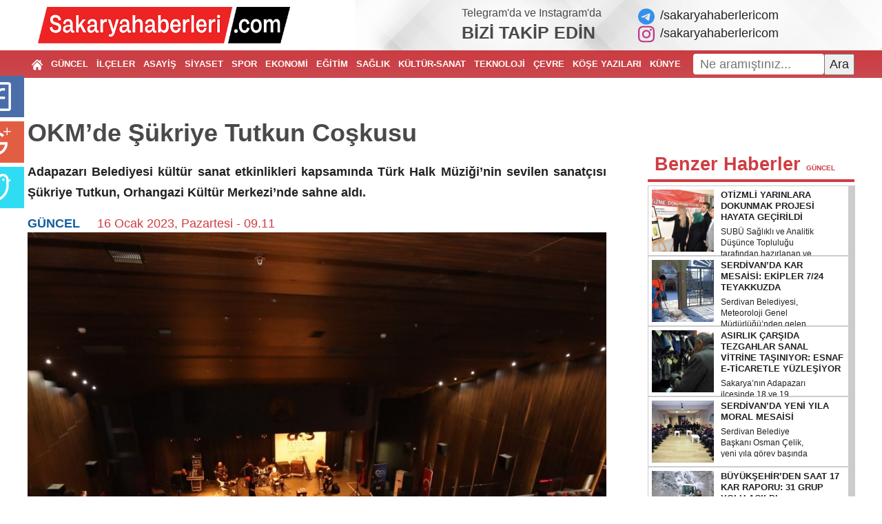

--- FILE ---
content_type: text/html; charset=UTF-8
request_url: https://sakaryahaberleri.com/okm-de-sukriye-tutkun-coskusu.html
body_size: 18105
content:
<!doctype html>
<html class="no-js" lang="tr">

<head>
   <!-- Google Tag Manager -->
   <script>(function(w,d,s,l,i){w[l]=w[l]||[];w[l].push({'gtm.start':
   new Date().getTime(),event:'gtm.js'});var f=d.getElementsByTagName(s)[0],
   j=d.createElement(s),dl=l!='dataLayer'?'&l='+l:'';j.async=true;j.src=
   'https://www.googletagmanager.com/gtm.js?id='+i+dl;f.parentNode.insertBefore(j,f);
   })(window,document,'script','dataLayer','GTM-PNQXFJH');</script>
   <!-- End Google Tag Manager -->
   <meta charset="utf-8">
   <meta http-equiv="x-ua-compatible" content="ie=edge">
   <title>OKM’de Şükriye Tutkun Coşkusu - Sakarya Haberleri: Sakarya'nın Haber Sitesi</title>
   <meta name="description" content="Adapazarı Belediyesi kültür sanat etkinlikleri kapsamında Türk Halk Müziği’nin sevilen sanatçısı Şükriye Tutkun, Orhangazi Kültür Merkezi’nde sahne aldı.">
   <meta name="keywords" content="Sakarya Haberleri, adapazarı haberleri, sakarya haber,ada haber">
   <base href="https://sakaryahaberleri.com/">
   <link href="//fonts.googleapis.com/icon?family=Material+Icons" rel="stylesheet">
   <link rel="shortcut icon" href="https://sakaryahaberleri.com/favicon.ico" type="image/x-icon">
   <link rel="icon" href="https://sakaryahaberleri.com/favicon.ico" type="image/x-icon" />
   <link rel="stylesheet" type="text/css" href="https://sakaryahaberleri.com/public/flaticon/flaticon.css">
   <link rel="stylesheet" href="https://sakaryahaberleri.com/public/css/normalize.css">
   <link rel="stylesheet" href="https://sakaryahaberleri.com/public/css/main.css?v=1.0.6">
   <link rel="stylesheet" href="https://sakaryahaberleri.com/public/css/general.css?v=1.0.3">
   <link rel="stylesheet" href="https://sakaryahaberleri.com/public/css/hover-min.css">
   <meta property="fb:app_id" content="1887843541541767" />
   <link rel="stylesheet" href="public/fontaw/css/font-awesome.min.css">

   <script src="https://sakaryahaberleri.com/public/js/vendor/modernizr-2.8.3.min.js"></script>
   <script src="//code.jquery.com/jquery-1.12.0.min.js"></script>
   <script>
      window.jQuery || document.write('<script src="https://sakaryahaberleri.com/public/js/vendor/jquery-1.12.0.min.js"><\/script>')
   </script>
   <script src="https://sakaryahaberleri.com/public/js/adanet.ajans.js?v=1.0.2"></script>

   <link rel="canonical" href="https://sakaryahaberleri.com/okm-de-sukriye-tutkun-coskusu.html" />
   <link rel="alternate" type="application/rss+xml" title="Sakarya Haberleri:Haberler RSS Feed" href="https://sakaryahaberleri.com/feed/haberler" />
   
   <link href="https://sakaryahaberleri.com/public/photobox/photobox.css" rel="stylesheet">
   <script src='https://sakaryahaberleri.com/public/photobox/jquery.photobox.js'></script>
   <script>
      $(document).ready(function() {
         $('.galeri').photobox('a.galeri_resmi');
      });
   </script>

            <meta property="og:title" content="OKM’de Şükriye Tutkun Coşkusu - Sakarya Haberleri: Sakarya'nın Haber Sitesi" />
         <meta property="og:type" content="article" />
         <meta property="og:url" content="https://sakaryahaberleri.com/okm-de-sukriye-tutkun-coskusu.html" />
         <meta property="og:description" content="Adapazarı Belediyesi kültür sanat etkinlikleri kapsamında Türk Halk Müziği’nin sevilen sanatçısı Şükriye Tutkun, Orhangazi Kültür Merkezi’nde sahne aldı." />
         <meta property="og:site_name" content="Sakarya Haberleri" />

                        <meta property="og:image" content="https://sakaryahaberleri.com/resimler/haberler/2023/01-16/okm-de-sukriye-tutkun-coskusu-11168.jpg" />
               <link rel="image_src" href="https://sakaryahaberleri.com/resimler/haberler/2023/01-16/okm-de-sukriye-tutkun-coskusu-11168.jpg" />
                              <meta property="og:image" content="https://sakaryahaberleri.com/resimler/haberler/2023/01-16/okm-de-sukriye-tutkun-coskusu-11167.jpg" />
               <link rel="image_src" href="https://sakaryahaberleri.com/resimler/haberler/2023/01-16/okm-de-sukriye-tutkun-coskusu-11167.jpg" />
                              <meta property="og:image" content="https://sakaryahaberleri.com/resimler/haberler/2023/01-16/okm-de-sukriye-tutkun-coskusu-11166.jpg" />
               <link rel="image_src" href="https://sakaryahaberleri.com/resimler/haberler/2023/01-16/okm-de-sukriye-tutkun-coskusu-11166.jpg" />
                  <style type="text/css">
      .blur img {filter: alpha(opacity=100);-moz-opacity: 1.0;opacity: 1.0;border: 0; }
      .blur:hover img {filter: alpha(opacity=30);-moz-opacity: 0.3;opacity: 0.3;border: 0;}
      .arama_formu {padding: 0 15px 15px 15px;position: absolute;z-index: 5;background: #f1f1f1;right: 0;}
      .arama_formu input {padding: 5px;outline: none;font-size: 20px;width: calc(100% - 12px);}
      #sonuclar {max-height: 450px;padding-top: 10px;overflow: auto;}
      #sonuclar a {display: block;margin-bottom: 10px;color: #000;border-radius: 8px;overflow: hidden;}
      #sonuclar a:nth-of-type(2n+1) { background-color: #f9f9f9; }
      #sonuclar a:after {display: block;content: '';clear: both; }
      #sonuclar a figure {display: inline-block;width: 80px;height: 80px;background-position: center center;background-repeat: no-repeat;background-size: cover;margin: 0 10px 0 0;float: left; }
      #sonuclar a h2 {float: left;display: inline-block;width: 225px;margin: 0;font-size: 14px;padding: 3px; }
      .logoSagi {position: absolute;right: 115px;top: 10px;width: 480px; }
      body {font-family: -apple-system,BlinkMacSystemFont,"Segoe UI",Roboto,"Helvetica Neue",Arial,"Noto Sans","Liberation Sans",sans-serif,"Apple Color Emoji","Segoe UI Emoji","Segoe UI Symbol","Noto Color Emoji";font-weight:400; }
      .anamenu ol li a {font-weight:600; }
      .header-wrapper {color:#494949;}
      .header-wrapper a:hover {text-decoration:underline;}
      footer ul {list-style: none;}
   </style>
   <script src="//apis.google.com/js/platform.js" async defer>
      { lang: 'tr' }
   </script>
</head>

<body>
   <!-- Google Tag Manager (noscript) -->
   <noscript><iframe src="https://www.googletagmanager.com/ns.html?id=GTM-PNQXFJH"
   height="0" width="0" style="display:none;visibility:hidden"></iframe></noscript>
   <!-- End Google Tag Manager (noscript) -->
      <div class="container">
      <div class="container-bs">
               </div>
   </div>
   <div class="head">
      <div class="container">
         
         <div class="container-bs header-wrapper">
            <div class="row align-items-center py-2">
               <div class="col-6">
                  <a href="https://sakaryahaberleri.com/" title="Sakarya Haberleri"><img src="/logo.png" height="53" alt="Sakarya Haberleri"></a>
               </div>
               <div class="col-6">
                  <div class="row align-items-center justify-content-end">
                     <div class="col-5">
                        <div class="fs-16">Telegram'da ve Instagram'da</div>
                        <div class="fs-25 fw-900">BİZİ TAKİP EDİN</div>
                     </div>
                     <div class="col-auto">
                        <a href="https://t.me/sakaryahaberlericom" title="Sakarya Haberleri Telegram" target="_blank" class="d-block">
                           <svg xmlns="http://www.w3.org/2000/svg" viewBox="0 0 496 512" class="mr-2" style="width:1em;font-size:1.3em;color:#3390ec;"><path fill="currentColor" d="M248,8C111.033,8,0,119.033,0,256S111.033,504,248,504,496,392.967,496,256,384.967,8,248,8ZM362.952,176.66c-3.732,39.215-19.881,134.378-28.1,178.3-3.476,18.584-10.322,24.816-16.948,25.425-14.4,1.326-25.338-9.517-39.287-18.661-21.827-14.308-34.158-23.215-55.346-37.177-24.485-16.135-8.612-25,5.342-39.5,3.652-3.793,67.107-61.51,68.335-66.746.153-.655.3-3.1-1.154-4.384s-3.59-.849-5.135-.5q-3.283.746-104.608,69.142-14.845,10.194-26.894,9.934c-8.855-.191-25.888-5.006-38.551-9.123-15.531-5.048-27.875-7.717-26.8-16.291q.84-6.7,18.45-13.7,108.446-47.248,144.628-62.3c68.872-28.647,83.183-33.623,92.511-33.789,2.052-.034,6.639.474,9.61,2.885a10.452,10.452,0,0,1,3.53,6.716A43.765,43.765,0,0,1,362.952,176.66Z"/></svg>/sakaryahaberlericom
                        </a>
                        <a href="https://instagram.com/sakaryahaberlericom" title="Sakarya Haberleri İnstagram" target="_blank" class="d-block">
                           <svg xmlns="http://www.w3.org/2000/svg" viewBox="0 0 448 512" class="mr-2" style="width:1em;font-size:1.3em;color:#C13584;"><path fill="currentColor" d="M224.1 141c-63.6 0-114.9 51.3-114.9 114.9s51.3 114.9 114.9 114.9S339 319.5 339 255.9 287.7 141 224.1 141zm0 189.6c-41.1 0-74.7-33.5-74.7-74.7s33.5-74.7 74.7-74.7 74.7 33.5 74.7 74.7-33.6 74.7-74.7 74.7zm146.4-194.3c0 14.9-12 26.8-26.8 26.8-14.9 0-26.8-12-26.8-26.8s12-26.8 26.8-26.8 26.8 12 26.8 26.8zm76.1 27.2c-1.7-35.9-9.9-67.7-36.2-93.9-26.2-26.2-58-34.4-93.9-36.2-37-2.1-147.9-2.1-184.9 0-35.8 1.7-67.6 9.9-93.9 36.1s-34.4 58-36.2 93.9c-2.1 37-2.1 147.9 0 184.9 1.7 35.9 9.9 67.7 36.2 93.9s58 34.4 93.9 36.2c37 2.1 147.9 2.1 184.9 0 35.9-1.7 67.7-9.9 93.9-36.2 26.2-26.2 34.4-58 36.2-93.9 2.1-37 2.1-147.8 0-184.8zM398.8 388c-7.8 19.6-22.9 34.7-42.6 42.6-29.5 11.7-99.5 9-132.1 9s-102.7 2.6-132.1-9c-19.6-7.8-34.7-22.9-42.6-42.6-11.7-29.5-9-99.5-9-132.1s-2.6-102.7 9-132.1c7.8-19.6 22.9-34.7 42.6-42.6 29.5-11.7 99.5-9 132.1-9s102.7-2.6 132.1 9c19.6 7.8 34.7 22.9 42.6 42.6 11.7 29.5 9 99.5 9 132.1s2.7 102.7-9 132.1z"/></svg>/sakaryahaberlericom
                        </a>
                     </div>
                  </div>
               </div>
            </div>
         </div>
      </div>
      <header>
         <div class="header">
            <div class="container" style="display: flex; flex-direction:row;">
               <nav class="anamenu">
                  <ol>
                     <li><a href="https://sakaryahaberleri.com/" title="ANASAYFA"><svg fill="#fff" version="1.1"  xmlns="http://www.w3.org/2000/svg" xmlns:xlink="http://www.w3.org/1999/xlink" width="16px" height="16px" viewBox="0 0 495.398 495.398" xml:space="preserve"> <path d="M487.083,225.514l-75.08-75.08V63.704c0-15.682-12.708-28.391-28.413-28.391c-15.669,0-28.377,12.709-28.377,28.391 v29.941L299.31,37.74c-27.639-27.624-75.694-27.575-103.27,0.05L8.312,225.514c-11.082,11.104-11.082,29.071,0,40.158 c11.087,11.101,29.089,11.101,40.172,0l187.71-187.729c6.115-6.083,16.893-6.083,22.976-0.018l187.742,187.747 c5.567,5.551,12.825,8.312,20.081,8.312c7.271,0,14.541-2.764,20.091-8.312C498.17,254.586,498.17,236.619,487.083,225.514z"/><path d="M257.561,131.836c-5.454-5.451-14.285-5.451-19.723,0L72.712,296.913c-2.607,2.606-4.085,6.164-4.085,9.877v120.401 c0,28.253,22.908,51.16,51.16,51.16h81.754v-126.61h92.299v126.61h81.755c28.251,0,51.159-22.907,51.159-51.159V306.79 c0-3.713-1.465-7.271-4.085-9.877L257.561,131.836z"/></svg></a></li>
                                                                         <li><a href="https://sakaryahaberleri.com/sakarya/guncel-haberler" title="GÜNCEL HABERLER">GÜNCEL</a></li>
                                                                                                 <li><a href="https://sakaryahaberleri.com/sakarya/ilce-haberleri" title="İLÇE HABERLERİ">İLÇELER</a></li>
                                                                                                 <li><a href="https://sakaryahaberleri.com/sakarya/asayis-haberleri" title="ASAYİŞ HABERLERİ">ASAYİŞ</a></li>
                                                                                                 <li><a href="https://sakaryahaberleri.com/sakarya/siyaset-haberleri" title="SİYASET HABERLERİ">SİYASET</a></li>
                                                                                                 <li><a href="https://sakaryahaberleri.com/sakarya/spor-haberleri" title="SPOR HABERLERİ">SPOR</a></li>
                                                                                                 <li><a href="https://sakaryahaberleri.com/sakarya/ekonomi-haberleri" title="EKONOMİ HABERLERİ">EKONOMİ</a></li>
                                                                                                                                              <li><a href="https://sakaryahaberleri.com/sakarya/egitim-haberleri" title="EĞİTİM HABERLERİ">EĞİTİM</a></li>
                                                                                                 <li><a href="https://sakaryahaberleri.com/sakarya/saglik-haberleri" title="SAĞLIK HABERLERİ">SAĞLIK</a></li>
                                                                                                 <li><a href="https://sakaryahaberleri.com/sakarya/kultur-sanat-haberleri" title="KÜLTÜR SANAT HABERLERİ">KÜLTÜR-SANAT</a></li>
                                                                                                 <li><a href="https://sakaryahaberleri.com/sakarya/bilim-ve-teknoloji-haberleri" title="BİLİM VE TEKNOLOJİ">TEKNOLOJİ</a></li>
                                                                                                 <li><a href="https://sakaryahaberleri.com/sakarya/cevre-haberleri" title="ÇEVRE HABERLERİ">ÇEVRE</a></li>
                                                                  <li><a href="https://sakaryahaberleri.com/yazarlar.html" title="YAZARLAR">KÖŞE YAZILARI</a></li>
                     <li><a href="https://sakaryahaberleri.com/kunye" title="KÜNYE">KÜNYE</a></li>
                     <li><a href="https://sakaryahaberleri.com/iletisim" title="İLETİŞİM">İLETİŞİM</a></li>
                  </ol>
               </nav>
               <div class="ara">
                <form 
                    action="search"
                    method="get" 
                    style="display: flex; flex-direction:row; align-items:center; justify-content:between"
                    onsubmit="if(!document.getElementById('ara').value.trim()){alert('Lütfen içerik giriniz!'); return false;}"
                >
                    <input type="text" name="q" id="ara" placeholder="Ne aramıştınız...">
                    <button type="submit">Ara</button>
                </form>
               </div>
            </div>
         </div>
      </header>
      <div class="container">
         <style>
	div.adayorum2 {position: fixed;z-index: 9999990;}
	div.sosyal7kd {top: 50%;left: 0px;margin-top: -250px;width: 80px;height: 470px;background: transparent;}
	.a8a {cursor: pointer;display: block;position: relative;left: -45px;float: left;background: #44f;width: 80px;height: 60px;margin: 0px 0px 6px 0px;background-position: center center;background-repeat: no-repeat;transition: all 0.4s ease-out;-webkit-transition: all 0.4s ease-out;-webkit-box-shadow: -4px 0px 4px -4px #444;-moz-box-shadow: -4px 0px 4px -4px #444;box-shadow: -4px 0px 4px -4px #444;-webkit-border-top-left-radius: 3px;-webkit-border-bottom-left-radius: 3px;border-top-left-radius: 3px;border-bottom-left-radius: 3px;}

	.a8a:hover, .a8a:active, .a8a:focus { outline: 0;left: -10px;width: 60px;transform: rotate(11deg);-ms-transform: rotate(11deg);-webkit-transform: rotate(11deg); }

	.facebook7a {background-image: url(public/img/share/facebook-icon.png);background-color: #4a6ea9 }
	.google7a {background-image: url(public/img/share/google-plus-icon.png);background-color: #e25e43 }
	.twitter7a {background-image: url(public/img/share/twitter-icon.png);background-color: #30dcf3 }
	.linkedin7a {background-image: url(http://icons.iconarchive.com/icons/danleech/simple/48/linkedin-icon.png);background-color: #0095bc }
	.youtube7a {background-image: url(http://icons.iconarchive.com/icons/danleech/simple/48/youtube-icon.png);background-color: #e44840 }
	.tumblr7a {background-image: url(http://icons.iconarchive.com/icons/danleech/simple/48/tumblr-icon.png);background-color: #375775 }
	.rss7a {background-image: url(http://icons.iconarchive.com/icons/danleech/simple/48/rss-icon.png);background-color: #f2b63e }
	div.adayorum2 {_position: absolute; }
	div.sosyal7kd {_bottom: auto;_top: expression(ie6=(document.documentElement.scrollTop+document.documentElement.clientHeight - 52+"px")); }
</style>
<div class="adayorum2 sosyal7kd">
	<a target="_blank" href="https://www.facebook.com/share.php?u=https://sakaryahaberleri.com/okm-de-sukriye-tutkun-coskusu.html" class="facebook7a a8a"></a>
	<a target="_blank" href="https://plus.google.com/share?url=https://sakaryahaberleri.com/okm-de-sukriye-tutkun-coskusu.html" class="google7a a8a"></a>
	<a href="https://twitter.com/home?status=OKM’de Şükriye Tutkun Coşkusu&nbsp;https://sakaryahaberleri.com/okm-de-sukriye-tutkun-coskusu.html" target="_blank" class="twitter7a a8a"></a>
</div>
<article>
	<div class="baslik">
		<h1 class="fw-700 title">OKM’de Şükriye Tutkun Coşkusu</h1>
		<p class="text-indent-none"><b>Adapazarı Belediyesi kültür sanat etkinlikleri kapsamında Türk Halk Müziği’nin sevilen sanatçısı Şükriye Tutkun, Orhangazi Kültür Merkezi’nde sahne aldı.</b></p>
		<span><a href="https://sakaryahaberleri.com/sakarya/guncel-haberler" target="_blank">GÜNCEL</a></span> <time datetime="2023-01-16 09:11:00">16 Ocak 2023, Pazartesi - 09.11</time>
	</div>
	<div class="clearfix"></div>
			<figure class="noPadding noMargin">
			<img src="https://sakaryahaberleri.com/resimler/haberler/2023/01-16/okm-de-sukriye-tutkun-coskusu-mini.jpg" style="width:100%;" alt="OKM’de Şükriye Tutkun Coşkusu">
			<figcaption class="hidden">OKM’de Şükriye Tutkun Coşkusu</figcaption>
		</figure>
				<style type="text/css">
			.icresim { margin: 0 0 10px 0; }
			.icresim img { width: 100%; }
		</style>
		<div class="haberDetayi">
			<div class="haberReklami">
				<div class='sakarya-haberleri noPadding yesTop'><a href='https://enyakin.com/' target='_blank'><img src='https://sakaryahaberleri.com/resimler/reklamlar/15/sakarya-haberleri-65.jpg'></a></div>			</div>
			<div class="detayMetni galeri">
				<a href="resimler/haberler/2023/01-16/okm-de-sukriye-tutkun-coskusu-11168.jpg" title="" class="galeri_resmi">
							<figure class="icresim">
								<label class="say1">1</label><label class="say2">3</label>
								<img src="resimler/haberler/2023/01-16/okm-de-sukriye-tutkun-coskusu-11168.jpg" alt="">
								<figcaption></figcaption>
							</figure>
						</a>
						<p>Adapazarı Belediyesi kültür sanat etkinlikleri kapsamında Türk Halk Müziği’nin sevilen sanatçısı Şükriye Tutkun, Orhangazi Kültür Merkezi’nde sahne aldı. Sanatseverlerin yoğun ilgi gösterdiği programı değerlendiren Tutkun, “Uzun zamandır böyle coşkulu bir program yapmamıştım” diyerek Başkan Işıksu’ya ve sevenlerine teşekkür ederken, Işıksu, “Hatıralarla dolu çok güzel bir akşamdı. Kıymetli sanatçımıza ve bizlerle olan kültür ve sanat dostlarına şükranlarımızla.” diye konuştu.</p>

<h2>Adapazarı Kültür Sanat</h2>

<p>Adapazarı Belediyesi Kültür İşleri Müdürlüğü tarafından her ay düzenli olarak gerçekleştirilen kültür ve sanat etkinliklerinin Ocak Takvimi de zengin içeriğiyle sanatseverlerin beğenisini kazanıyor. Orhangazi Kültür Merkezi’nde gerçekleştirilen konserlerin sonuncusu Türk Halk Müziği’nin ünlü isimlerinden sanatçı Şükriye Tutkun tarafından gerçekleştirildi. Konseri Başkan Mutlu Işıksu, eşi Elveda Işıksu, Başkan Yardımcıları ve meclis üyeleri ile birlikte takip ederken, sanatseverler konsere yoğun ilgi gösterdi.</p>

<h2>Tutkun’dan Işıksu’ya Teşekkür</h2>

<p>Konserin ardından değerlendirmelerde bulunan sanatçı Tutkun, “Uzun zamandır böyle coşkulu bir konser programı yapmamıştım. Mutlu Işıksu Başkanımız konserimizi sonuna kadar izlemekle kalmayıp türkülere de eşiyle ve izleyicilerle birlikte coşkuyla eşlik etti. Adapazarı izleyicisine, başkanıma ve tüm emeği geçen dostlara teşekkür ediyorum.” diye konuştu.</p>

<h2>Hatıralarla Dolu Bir Akşam</h2>

<p>Konser sonunda sanatçı Şükriye Tutkun’a teşekkür ederek hediye takdim eden Başkan Mutlu Işıksu, “Değerli sanatçımızın nezaketi bizleri çok mutlu etti. Hatıralarla dolu çok güzel bir akşamdı. Kıymetli sanatçımıza ve bizlerle olan kültür ve sanat dostlarına şükranlarımızla.” ifadelerini kullandı. </p><a href="resimler/haberler/2023/01-16/okm-de-sukriye-tutkun-coskusu-11167.jpg" title="" class="galeri_resmi">
							<figure class="icresim">
								<label class="say1">2</label><label class="say2">3</label>
								<img src="resimler/haberler/2023/01-16/okm-de-sukriye-tutkun-coskusu-11167.jpg" alt="">
								<figcaption></figcaption>
							</figure>
						</a>
						<a href="resimler/haberler/2023/01-16/okm-de-sukriye-tutkun-coskusu-11166.jpg" title="" class="galeri_resmi">
							<figure class="icresim">
								<label class="say1">3</label><label class="say2">3</label>
								<img src="resimler/haberler/2023/01-16/okm-de-sukriye-tutkun-coskusu-11166.jpg" alt="">
								<figcaption></figcaption>
							</figure>
						</a>
									</div>
		</div>
				<div class="mb-5 d-flex justify-content-center share_links">
		<a href="//www.facebook.com/sharer.php?u=https://sakaryahaberleri.com/okm-de-sukriye-tutkun-coskusu.html" title="Facebook Paylaş" target="_blank" class="rounded hvr-bounce-in d-flex align-items-center justify-content-center facebook mx-2">
			<svg xmlns="http://www.w3.org/2000/svg" viewBox="0 0 320 512" style="width:1em;font-size:.7em;"><path fill="currentColor" d="M279.14 288l14.22-92.66h-88.91v-60.13c0-25.35 12.42-50.06 52.24-50.06h40.42V6.26S260.43 0 225.36 0c-73.22 0-121.08 44.38-121.08 124.72v70.62H22.89V288h81.39v224h100.17V288z"/></svg>
		</a>
		<a href="//twitter.com/share?text=OKM’de Şükriye Tutkun Coşkusu;url=https://sakaryahaberleri.com/okm-de-sukriye-tutkun-coskusu.html" title="Twitter Paylaş" target="_blank" class="rounded hvr-bounce-in d-flex align-items-center justify-content-center twitter mx-2">
			<svg xmlns="http://www.w3.org/2000/svg" viewBox="0 0 512 512" style="width:1em;font-size:1.1em;"><path fill="currentColor" d="M459.37 151.716c.325 4.548.325 9.097.325 13.645 0 138.72-105.583 298.558-298.558 298.558-59.452 0-114.68-17.219-161.137-47.106 8.447.974 16.568 1.299 25.34 1.299 49.055 0 94.213-16.568 130.274-44.832-46.132-.975-84.792-31.188-98.112-72.772 6.498.974 12.995 1.624 19.818 1.624 9.421 0 18.843-1.3 27.614-3.573-48.081-9.747-84.143-51.98-84.143-102.985v-1.299c13.969 7.797 30.214 12.67 47.431 13.319-28.264-18.843-46.781-51.005-46.781-87.391 0-19.492 5.197-37.36 14.294-52.954 51.655 63.675 129.3 105.258 216.365 109.807-1.624-7.797-2.599-15.918-2.599-24.04 0-57.828 46.782-104.934 104.934-104.934 30.213 0 57.502 12.67 76.67 33.137 23.715-4.548 46.456-13.32 66.599-25.34-7.798 24.366-24.366 44.833-46.132 57.827 21.117-2.273 41.584-8.122 60.426-16.243-14.292 20.791-32.161 39.308-52.628 54.253z"/></svg>
		</a>
		<a href="https://wa.me?text=OKM’de Şükriye Tutkun Coşkusu - https://sakaryahaberleri.com/okm-de-sukriye-tutkun-coskusu.html" title="WhatsApp Paylaş" target="_blank" class="rounded hvr-bounce-in d-flex align-items-center justify-content-center whatsapp mx-2">
			<svg xmlns="http://www.w3.org/2000/svg" viewBox="0 0 448 512" style="width:1em;font-size:1.1em;"><path fill="currentColor" d="M380.9 97.1C339 55.1 283.2 32 223.9 32c-122.4 0-222 99.6-222 222 0 39.1 10.2 77.3 29.6 111L0 480l117.7-30.9c32.4 17.7 68.9 27 106.1 27h.1c122.3 0 224.1-99.6 224.1-222 0-59.3-25.2-115-67.1-157zm-157 341.6c-33.2 0-65.7-8.9-94-25.7l-6.7-4-69.8 18.3L72 359.2l-4.4-7c-18.5-29.4-28.2-63.3-28.2-98.2 0-101.7 82.8-184.5 184.6-184.5 49.3 0 95.6 19.2 130.4 54.1 34.8 34.9 56.2 81.2 56.1 130.5 0 101.8-84.9 184.6-186.6 184.6zm101.2-138.2c-5.5-2.8-32.8-16.2-37.9-18-5.1-1.9-8.8-2.8-12.5 2.8-3.7 5.6-14.3 18-17.6 21.8-3.2 3.7-6.5 4.2-12 1.4-32.6-16.3-54-29.1-75.5-66-5.7-9.8 5.7-9.1 16.3-30.3 1.8-3.7.9-6.9-.5-9.7-1.4-2.8-12.5-30.1-17.1-41.2-4.5-10.8-9.1-9.3-12.5-9.5-3.2-.2-6.9-.2-10.6-.2-3.7 0-9.7 1.4-14.8 6.9-5.1 5.6-19.4 19-19.4 46.3 0 27.3 19.9 53.7 22.6 57.4 2.8 3.7 39.1 59.7 94.8 83.8 35.2 15.2 49 16.5 66.6 13.9 10.7-1.6 32.8-13.4 37.4-26.4 4.6-13 4.6-24.1 3.2-26.4-1.3-2.5-5-3.9-10.5-6.6z"/></svg>
		</a>
		<a href="https://telegram.me/share/url?url=https://sakaryahaberleri.com/okm-de-sukriye-tutkun-coskusu.html&text=OKM’de Şükriye Tutkun Coşkusu" title="Telegram Paylaş" target="_blank" class="rounded hvr-bounce-in telegram d-flex align-items-center justify-content-center mx-2">
			<svg xmlns="http://www.w3.org/2000/svg" viewBox="0 0 448 512" style="width:1em;font-size:1.1em;"><path fill="currentColor" d="M446.7 98.6l-67.6 318.8c-5.1 22.5-18.4 28.1-37.3 17.5l-103-75.9-49.7 47.8c-5.5 5.5-10.1 10.1-20.7 10.1l7.4-104.9 190.9-172.5c8.3-7.4-1.8-11.5-12.9-4.1L117.8 284 16.2 252.2c-22.1-6.9-22.5-22.1 4.6-32.7L418.2 66.4c18.4-6.9 34.5 4.1 28.5 32.2z"/></svg>
		</a>
		<a href="//linkedin.com/shareArticle?mini=true&amp;url=https://sakaryahaberleri.com/okm-de-sukriye-tutkun-coskusu.html&amp;title=OKM’de Şükriye Tutkun Coşkusu" title="LinkedIn Paylaş" target="_blank" class="rounded hvr-bounce-in d-flex align-items-center justify-content-center linkedin mx-2">
			<svg xmlns="http://www.w3.org/2000/svg" viewBox="0 0 448 512" style="width:1em;font-size:1.2em;"><path fill="currentColor" d="M100.28 448H7.4V148.9h92.88zM53.79 108.1C24.09 108.1 0 83.5 0 53.8a53.79 53.79 0 0 1 107.58 0c0 29.7-24.1 54.3-53.79 54.3zM447.9 448h-92.68V302.4c0-34.7-.7-79.2-48.29-79.2-48.29 0-55.69 37.7-55.69 76.7V448h-92.78V148.9h89.08v40.8h1.3c12.4-23.5 42.69-48.3 87.88-48.3 94 0 111.28 61.9 111.28 142.3V448z"/></svg>
		</a>
		<a href="//facebook.com/dialog/send?link=https://sakaryahaberleri.com/okm-de-sukriye-tutkun-coskusu.html&redirect_uri=https://sakaryahaberleri.com/okm-de-sukriye-tutkun-coskusu.html" title="LinkedIn Paylaş" target="_blank" class="rounded hvr-bounce-in d-flex align-items-center justify-content-center messenger mx-2">
			<svg xmlns="http://www.w3.org/2000/svg" viewBox="0 0 512 512" style="width:1em;font-size:1.2em;"><path fill="currentColor" d="M256.55 8C116.52 8 8 110.34 8 248.57c0 72.3 29.71 134.78 78.07 177.94 8.35 7.51 6.63 11.86 8.05 58.23A19.92 19.92 0 0 0 122 502.31c52.91-23.3 53.59-25.14 62.56-22.7C337.85 521.8 504 423.7 504 248.57 504 110.34 396.59 8 256.55 8zm149.24 185.13l-73 115.57a37.37 37.37 0 0 1-53.91 9.93l-58.08-43.47a15 15 0 0 0-18 0l-78.37 59.44c-10.46 7.93-24.16-4.6-17.11-15.67l73-115.57a37.36 37.36 0 0 1 53.91-9.93l58.06 43.46a15 15 0 0 0 18 0l78.41-59.38c10.44-7.98 24.14 4.54 17.09 15.62z"/></svg>
		</a>
		<a href="mailto:?subject=OKM’de Şükriye Tutkun Coşkusu&amp;body=https://sakaryahaberleri.com/okm-de-sukriye-tutkun-coskusu.html" title="E-Mail Paylaş" target="_blank" class="rounded hvr-bounce-in d-flex align-items-center justify-content-center email mx-2" style="background-color: #6c757d">
			<svg xmlns="http://www.w3.org/2000/svg" viewBox="0 0 512 512" style="width:1em;font-size:1.3em;"><path fill="currentColor" d="M0 128C0 92.65 28.65 64 64 64H448C483.3 64 512 92.65 512 128V384C512 419.3 483.3 448 448 448H64C28.65 448 0 419.3 0 384V128zM48 128V150.1L220.5 291.7C241.1 308.7 270.9 308.7 291.5 291.7L464 150.1V127.1C464 119.2 456.8 111.1 448 111.1H64C55.16 111.1 48 119.2 48 127.1L48 128zM48 212.2V384C48 392.8 55.16 400 64 400H448C456.8 400 464 392.8 464 384V212.2L322 328.8C283.6 360.3 228.4 360.3 189.1 328.8L48 212.2z"/></svg>
		</a>
	</div>

	<style type="text/css">
		.yorum {border-radius:6px;padding: 20px;box-shadow: 0 .5rem 1rem rgba(0,0,0,.15);}
		.haber_yorumu h4:after,
		.yorum:after {display: block;clear: both;content: '';}
		.yorum h2 {padding-top: 0;}
		.yorum #yorum,
		.yorum #rumuz,
		.yorum .form-control {width: 100%;padding: 5px 10px;box-sizing: border-box;margin-bottom: 10px;}
		#yorum_gonder {float: right;padding: 10px 15px;background: #c21b1c;outline: none;border: none;border-radius: 4px;color: #fff;transition: all .5s ease-in-out;}
		#yorum_gonder:hover {background: #fff;color: #c21b1c;}
		.haber_yorumu {background: #ececec;padding: 10px;margin-bottom: 15px;border-radius: 4px;transition: all .5s ease-in-out;}
		.haber_yorumu:hover {background: #ccc;}
		.haber_yorumu h4 {margin-top: 0;background: #dcdcdc;padding: 5px;border-radius: 4px;}
		.haber_yorumu h4 span {float: right;}
		.haber_yorumu p {text-indent: 0;}
		.d-none {display: none; }
	</style>
	
		
		<div class="yorum mt-5">
			<div><div><div><input type="text" class="visuallyhidden" name="adnta" id="adnta" value="TWpBeU5pMHdNUzB3TWlBeE9UbzBPRG96Tmc9PQ=="></div></div></div>
			<div><div><div><input type="text" class="visuallyhidden" name="refer" id="refer" value=""></div></div></div>
			
			<h2 class="text-center">Yorum Ekle</h2>
			<b>Adınız / Rumuz</b><br>
			<input type="text" id="rumuz" value=""><br>
			<b>Yorumunuz</b><br>
			<textarea id="yorum"></textarea>
			<div class="form-group col-md-12">
				<div class="g-recaptcha captcha_style" data-sitekey="6LeeVZQlAAAAAC8N9IVsyNauCMyfUj4UL3hmxHpz" data-callback="recaptchaCallback"></div>
			</div>
						<div class="math_wrapper d-none">
				<div class="d-flex align-items-center my-3">
					<b class="math_islem" style="width: 75px;">4 + 3 = </b>
					<input type="text" id="math" class="form-control mb-0" value="">
				</div>
			</div>
			<input type="button" id="yorum_gonder" haber="okm-de-sukriye-tutkun-coskusu" value="Gönder">
		</div>
				<style>
		.g-recaptcha {
			transform-origin: left top;
			-webkit-transform-origin: left top;
			width:max-content;
			margin:10px auto;
		}
		</style>
		<script src='https://www.google.com/recaptcha/api.js?hl=tr'></script>
		<script type="text/javascript">
			$("#yorum_gonder").click(function() {
				if (grecaptcha && grecaptcha.getResponse().length == 0) {
					//The recaptcha is not cheched
					alert("Lütfen reCaptcha'yı Çözün!");
					return false;
					} else {
					$(this).prop("disabled", true).val("Gönderiliyor...");
					var rumuz = $("#rumuz").val();
					var yorum = $("#yorum").val();
					var adnta = $("#adnta").val();
					var math  = $("#math").val();
					var refer  = $("#refer").val();
					var haber = $(this).attr("haber");
					var grecaptchaResponse = grecaptcha.getResponse();
					if ($("#rumuz").length > 0 && $("#yorum").length > 0) {
						$.ajax({
								method: "POST",
								url: "https://sakaryahaberleri.com/haber_yorumu_ekle",
								data: {
									rumuz: rumuz,
									yorum: yorum,
									adnta: adnta,
									haber: haber,
									math: math,
									refer: refer,
									"g-recaptcha-response": grecaptchaResponse
								},
								dataType: "json"
							})
							.done(function(resp) {
								console.log(resp);
								$("#yorum_gonder").prop("disabled", false).val("Gönder");
								if (resp.r == 'success') {
									$("#rumuz").val('');
									$("#yorum").val('');
									$("#math").val('');
									alert(resp.m);
								} else {
									if (resp.m === "spam") {
										$('.math_wrapper').removeClass('d-none');
										$('.math_islem').text(resp.islem);
										alert('Lütfen matematik işlemini çözünüz!');
									} else {
										alert(resp.m);
									}
								}
							});
							grecaptcha.reset();
							return true;
					} else {
						alert("Lütfen Form Alanlarını Doldurunuz!");
					}
				}
			});
		</script>
	
</article>

<aside class="detay mt-5 pt-5">

	
	<section class="kose-yazilari">
		<h2>Benzer Haberler <span style="font-size: 10px;">GÜNCEL</span></h2>
	</section>
	<div id="mansetYani11">
					<a href="https://sakaryahaberleri.com/otizmli-yarinlara-dokunmak-projesi-hayata-gecirildi.html" title="Otizmli Yarınlara Dokunmak projesi hayata geçirildi" target="_blank" class="hvr-shadow-radial">
				<figure style="background-image: url('https://sakaryahaberleri.com/resimler/haberler/2026/01-02/otizmli-yarinlara-dokunmak-projesi-hayata-gecirildi-mini.jpg');">
					<img src="https://sakaryahaberleri.com/resimler/haberler/2026/01-02/otizmli-yarinlara-dokunmak-projesi-hayata-gecirildi-mini.jpg" alt="Otizmli Yarınlara Dokunmak projesi hayata geçirildi">
					<figcaption>Otizmli Yarınlara Dokunmak projesi hayata geçirildi</figcaption>
				</figure>
				<h3>Otizmli Yarınlara Dokunmak projesi hayata geçirildi</h3>
				<p>SUBÜ Sağlıklı ve Analitik Düşünce Topluluğu tarafından hazırlanan ve Gençlik ve Spor Bakanlığı’nın ÜNİDES programı çerçevesinde desteklenen ‘Otizmli Yarınlara Dokunmak’ başlıklı proje ile eğitimden sanata, saha araştırmalarından teknik gezilere kadar geniş bir yelpazede otizm farkındalığı oluşturuldu.</p>
			</a>
					<a href="https://sakaryahaberleri.com/serdivan-da-kar-mesaisi-ekipler-7-24-teyakkuzda.html" title="Serdivan’da Kar Mesaisi: Ekipler 7/24 Teyakkuzda" target="_blank" class="hvr-shadow-radial">
				<figure style="background-image: url('https://sakaryahaberleri.com/resimler/haberler/2026/01-02/serdivan-da-kar-mesaisi-ekipler-7-24-teyakkuzda-mini.jpg');">
					<img src="https://sakaryahaberleri.com/resimler/haberler/2026/01-02/serdivan-da-kar-mesaisi-ekipler-7-24-teyakkuzda-mini.jpg" alt="Serdivan’da Kar Mesaisi: Ekipler 7/24 Teyakkuzda">
					<figcaption>Serdivan’da Kar Mesaisi: Ekipler 7/24 Teyakkuzda</figcaption>
				</figure>
				<h3>Serdivan’da Kar Mesaisi: Ekipler 7/24 Teyakkuzda</h3>
				<p>Serdivan Belediyesi, Meteoroloji Genel Müdürlüğü’nden gelen uyarıların ardından tüm birimleriyle hazırlıklarını tamamlayarak teyakkuza geçti.  "Sıfır Sorun" parolasıyla sahaya inen ekipler, vatandaşların günlük yaşamının aksamaması için stratejik noktalarda yerini aldı.</p>
			</a>
					<a href="https://sakaryahaberleri.com/asirlik-carsida-tezgahlar-sanal-vitrine-tasiniyor-esnaf-e-ticaretle-yuzlesiyor.html" title="Asırlık çarşıda tezgahlar sanal vitrine taşınıyor: Esnaf e-ticaretle yüzleşiyor" target="_blank" class="hvr-shadow-radial">
				<figure style="background-image: url('https://sakaryahaberleri.com/resimler/haberler/2026/01-02/asirlik-carsida-tezgahlar-sanal-vitrine-tasiniyor-esnaf-e-ticaretle-yuzlesiyor-mini.jpg');">
					<img src="https://sakaryahaberleri.com/resimler/haberler/2026/01-02/asirlik-carsida-tezgahlar-sanal-vitrine-tasiniyor-esnaf-e-ticaretle-yuzlesiyor-mini.jpg" alt="Asırlık çarşıda tezgahlar sanal vitrine taşınıyor: Esnaf e-ticaretle yüzleşiyor">
					<figcaption>Asırlık çarşıda tezgahlar sanal vitrine taşınıyor: Esnaf e-ticaretle yüzleşiyor</figcaption>
				</figure>
				<h3>Asırlık çarşıda tezgahlar sanal vitrine taşınıyor: Esnaf e-ticaretle yüzleşiyor</h3>
				<p>Sakarya’nın Adapazarı ilçesinde 18 ve 19. yüzyıllara uzanan geçmişiyle kentin önemli ticaret merkezlerinden biri olan Uzun Çarşı’da, geleneksel esnaflık anlayışı ile modern ticaret yöntemleri arasındaki rekabet dikkat çekiyor. Teknolojinin hızla geliştiği günümüzde bazı esnaflar yüz yüze satıştan vazgeçmezken, bazıları ise tezgahını internete taşıyarak e-ticarete yöneliyor.</p>
			</a>
					<a href="https://sakaryahaberleri.com/serdivan-da-yeni-yila-moral-mesaisi.html" title="Serdivan’da Yeni Yıla Moral Mesaisi" target="_blank" class="hvr-shadow-radial">
				<figure style="background-image: url('https://sakaryahaberleri.com/resimler/haberler/2026/01-02/serdivan-da-yeni-yila-moral-mesaisi-mini.jpg');">
					<img src="https://sakaryahaberleri.com/resimler/haberler/2026/01-02/serdivan-da-yeni-yila-moral-mesaisi-mini.jpg" alt="Serdivan’da Yeni Yıla Moral Mesaisi">
					<figcaption>Serdivan’da Yeni Yıla Moral Mesaisi</figcaption>
				</figure>
				<h3>Serdivan’da Yeni Yıla Moral Mesaisi</h3>
				<p>Serdivan Belediye Başkanı Osman Çelik, yeni yıla görev başında giren belediye personeli ve güvenlik güçlerini ziyaret ederek moral ve motivasyon verdi.</p>
			</a>
					<a href="https://sakaryahaberleri.com/buyuksehir-den-saat-17-kar-raporu-31-grup-yolu-acildi.html" title="Büyükşehir’den Saat 17 Kar Raporu: 31 Grup Yolu Açıldı" target="_blank" class="hvr-shadow-radial">
				<figure style="background-image: url('https://sakaryahaberleri.com/resimler/haberler/2026/01-02/buyuksehir-den-saat-17-kar-raporu-31-grup-yolu-acildi-mini.jpg');">
					<img src="https://sakaryahaberleri.com/resimler/haberler/2026/01-02/buyuksehir-den-saat-17-kar-raporu-31-grup-yolu-acildi-mini.jpg" alt="Büyükşehir’den Saat 17 Kar Raporu: 31 Grup Yolu Açıldı">
					<figcaption>Büyükşehir’den Saat 17 Kar Raporu: 31 Grup Yolu Açıldı</figcaption>
				</figure>
				<h3>Büyükşehir’den Saat 17 Kar Raporu: 31 Grup Yolu Açıldı</h3>
				<p>Sakarya Büyükşehir Belediyesi ekipleri, kent genelinde etkili olan kar yağışına karşı yoğun mesai harcarken 36 grup yolundan 31’ini ulaşıma açtı.</p>
			</a>
			</div>
	<div class="clearfix"></div>
	<section class="spotdetay">
		<a href="https://sakaryahaberleri.com/otizmli-yarinlara-dokunmak-projesi-hayata-gecirildi.html" title="Otizmli Yarınlara Dokunmak projesi hayata geçirildi" target="_blank" class="hvr-shadow-radial">
				<div>
					<figure style="background-image: url('resimler/haberler/2026/01-02/otizmli-yarinlara-dokunmak-projesi-hayata-gecirildi-mini.jpg');">
						<img src="resimler/haberler/2026/01-02/otizmli-yarinlara-dokunmak-projesi-hayata-gecirildi-mini.jpg" alt="Otizmli Yarınlara Dokunmak projesi hayata geçirildi">
						<figcaption>Otizmli Yarınlara Dokunmak projesi hayata geçirildi</figcaption>
					</figure>
				</div>
				<h3><span class="iconS"><i class="material-icons" style="font-size: 25px;">wallpaper</i></span>
					<p style="margin:0.3em;">Otizmli Yarınlara Dokunmak projesi hayata geçirildi</p>
				</h3>
			</a><a href="https://sakaryahaberleri.com/doganin-kalbi-sakarya-da-atti-iki-yesil-noktaya-605-bin-ziyaretci.html" title="Doğanın kalbi Sakarya’da attı: İki yeşil noktaya 605 bin ziyaretçi" target="_blank" class="hvr-shadow-radial">
				<div>
					<figure style="background-image: url('resimler/haberler/2026/01-02/doganin-kalbi-sakarya-da-atti-iki-yesil-noktaya-605-bin-ziyaretci-mini.jpg');">
						<img src="resimler/haberler/2026/01-02/doganin-kalbi-sakarya-da-atti-iki-yesil-noktaya-605-bin-ziyaretci-mini.jpg" alt="Doğanın kalbi Sakarya’da attı: İki yeşil noktaya 605 bin ziyaretçi">
						<figcaption>Doğanın kalbi Sakarya’da attı: İki yeşil noktaya 605 bin ziyaretçi</figcaption>
					</figure>
				</div>
				<h3><span class="iconS"><i class="material-icons" style="font-size: 25px;">wallpaper</i></span>
					<p style="margin:0.3em;">Doğanın kalbi Sakarya’da attı: İki yeşil noktaya 605 bin ziyaretçi</p>
				</h3>
			</a><a href="https://sakaryahaberleri.com/serdivan-da-kar-mesaisi-ekipler-7-24-teyakkuzda.html" title="Serdivan’da Kar Mesaisi: Ekipler 7/24 Teyakkuzda" target="_blank" class="hvr-shadow-radial">
				<div>
					<figure style="background-image: url('resimler/haberler/2026/01-02/serdivan-da-kar-mesaisi-ekipler-7-24-teyakkuzda-mini.jpg');">
						<img src="resimler/haberler/2026/01-02/serdivan-da-kar-mesaisi-ekipler-7-24-teyakkuzda-mini.jpg" alt="Serdivan’da Kar Mesaisi: Ekipler 7/24 Teyakkuzda">
						<figcaption>Serdivan’da Kar Mesaisi: Ekipler 7/24 Teyakkuzda</figcaption>
					</figure>
				</div>
				<h3><span class="iconS"><i class="material-icons" style="font-size: 25px;">wallpaper</i></span>
					<p style="margin:0.3em;">Serdivan’da Kar Mesaisi: Ekipler 7/24 Teyakkuzda</p>
				</h3>
			</a><a href="https://sakaryahaberleri.com/150-bin-abonenin-tuketimi-kadar-su-kurtarildi.html" title="150 bin abonenin tüketimi kadar su kurtarıldı" target="_blank" class="hvr-shadow-radial">
				<div>
					<figure style="background-image: url('resimler/haberler/2026/01-02/150-bin-abonenin-tuketimi-kadar-su-kurtarildi-mini.jpg');">
						<img src="resimler/haberler/2026/01-02/150-bin-abonenin-tuketimi-kadar-su-kurtarildi-mini.jpg" alt="150 bin abonenin tüketimi kadar su kurtarıldı">
						<figcaption>150 bin abonenin tüketimi kadar su kurtarıldı</figcaption>
					</figure>
				</div>
				<h3><span class="iconS"><i class="material-icons" style="font-size: 25px;">wallpaper</i></span>
					<p style="margin:0.3em;">150 bin abonenin tüketimi kadar su kurtarıldı</p>
				</h3>
			</a><a href="https://sakaryahaberleri.com/sehirlerarasi-otobus-terminali-nde-genel-temizlik-calismasi-yapildi.html" title="Şehirlerarası Otobüs Terminali’nde genel temizlik çalışması yapıldı" target="_blank" class="hvr-shadow-radial">
				<div>
					<figure style="background-image: url('resimler/haberler/2026/01-02/sehirlerarasi-otobus-terminali-nde-genel-temizlik-calismasi-yapildi-mini.jpg');">
						<img src="resimler/haberler/2026/01-02/sehirlerarasi-otobus-terminali-nde-genel-temizlik-calismasi-yapildi-mini.jpg" alt="Şehirlerarası Otobüs Terminali’nde genel temizlik çalışması yapıldı">
						<figcaption>Şehirlerarası Otobüs Terminali’nde genel temizlik çalışması yapıldı</figcaption>
					</figure>
				</div>
				<h3><span class="iconS"><i class="material-icons" style="font-size: 25px;">wallpaper</i></span>
					<p style="margin:0.3em;">Şehirlerarası Otobüs Terminali’nde genel temizlik çalışması yapıldı</p>
				</h3>
			</a><a href="https://sakaryahaberleri.com/bagimlilikla-mucadele-uygulamali-olarak-ogretildi.html" title="Bağımlılıkla mücadele uygulamalı olarak öğretildi" target="_blank" class="hvr-shadow-radial">
				<div>
					<figure style="background-image: url('resimler/haberler/2026/01-02/bagimlilikla-mucadele-uygulamali-olarak-ogretildi-mini.jpg');">
						<img src="resimler/haberler/2026/01-02/bagimlilikla-mucadele-uygulamali-olarak-ogretildi-mini.jpg" alt="Bağımlılıkla mücadele uygulamalı olarak öğretildi">
						<figcaption>Bağımlılıkla mücadele uygulamalı olarak öğretildi</figcaption>
					</figure>
				</div>
				<h3><span class="iconS"><i class="material-icons" style="font-size: 25px;">wallpaper</i></span>
					<p style="margin:0.3em;">Bağımlılıkla mücadele uygulamalı olarak öğretildi</p>
				</h3>
			</a><a href="https://sakaryahaberleri.com/asirlik-carsida-tezgahlar-sanal-vitrine-tasiniyor-esnaf-e-ticaretle-yuzlesiyor.html" title="Asırlık çarşıda tezgahlar sanal vitrine taşınıyor: Esnaf e-ticaretle yüzleşiyor" target="_blank" class="hvr-shadow-radial">
				<div>
					<figure style="background-image: url('resimler/haberler/2026/01-02/asirlik-carsida-tezgahlar-sanal-vitrine-tasiniyor-esnaf-e-ticaretle-yuzlesiyor-mini.jpg');">
						<img src="resimler/haberler/2026/01-02/asirlik-carsida-tezgahlar-sanal-vitrine-tasiniyor-esnaf-e-ticaretle-yuzlesiyor-mini.jpg" alt="Asırlık çarşıda tezgahlar sanal vitrine taşınıyor: Esnaf e-ticaretle yüzleşiyor">
						<figcaption>Asırlık çarşıda tezgahlar sanal vitrine taşınıyor: Esnaf e-ticaretle yüzleşiyor</figcaption>
					</figure>
				</div>
				<h3><span class="iconS"><i class="material-icons" style="font-size: 25px;">wallpaper</i></span>
					<p style="margin:0.3em;">Asırlık çarşıda tezgahlar sanal vitrine taşınıyor: Esnaf e-ticaretle yüzleşiyor</p>
				</h3>
			</a>	</section> 
</aside> </div>
<footer style="">
	<div class="container">
        <div class="container-bs my-5 text-center">
            <div class="mb-5">
                <img src="/logo.png" class="w-100" style="max-width:370px;height:auto;" alt="Sakarya Haberleri">
            </div>
            <div class="mb-5 d-flex justify-content-center">
                <a href="https://facebook.com/sakaryahaberlericom" title="Sakarya Haberleri Facebook" target="_blank" class="radial-icon hvr-bounce-in d-flex align-items-center justify-content-center facebook mx-2">
                    <svg xmlns="http://www.w3.org/2000/svg" viewBox="0 0 320 512" style="width:1em;font-size:.7em;"><path fill="currentColor" d="M279.14 288l14.22-92.66h-88.91v-60.13c0-25.35 12.42-50.06 52.24-50.06h40.42V6.26S260.43 0 225.36 0c-73.22 0-121.08 44.38-121.08 124.72v70.62H22.89V288h81.39v224h100.17V288z"/></svg>
                </a>
                <a href="https://twitter.com/skryhaberleri" title="Sakarya Haberleri Twitter" target="_blank" class="radial-icon hvr-bounce-in d-flex align-items-center justify-content-center twitter mx-2">
                    <svg xmlns="http://www.w3.org/2000/svg" viewBox="0 0 512 512" style="width:1em;font-size:1.1em;"><path fill="currentColor" d="M459.37 151.716c.325 4.548.325 9.097.325 13.645 0 138.72-105.583 298.558-298.558 298.558-59.452 0-114.68-17.219-161.137-47.106 8.447.974 16.568 1.299 25.34 1.299 49.055 0 94.213-16.568 130.274-44.832-46.132-.975-84.792-31.188-98.112-72.772 6.498.974 12.995 1.624 19.818 1.624 9.421 0 18.843-1.3 27.614-3.573-48.081-9.747-84.143-51.98-84.143-102.985v-1.299c13.969 7.797 30.214 12.67 47.431 13.319-28.264-18.843-46.781-51.005-46.781-87.391 0-19.492 5.197-37.36 14.294-52.954 51.655 63.675 129.3 105.258 216.365 109.807-1.624-7.797-2.599-15.918-2.599-24.04 0-57.828 46.782-104.934 104.934-104.934 30.213 0 57.502 12.67 76.67 33.137 23.715-4.548 46.456-13.32 66.599-25.34-7.798 24.366-24.366 44.833-46.132 57.827 21.117-2.273 41.584-8.122 60.426-16.243-14.292 20.791-32.161 39.308-52.628 54.253z"/></svg>
                </a>
                <a href="https://instagram.com/sakaryahaberlericom" title="Sakarya Haberleri İnstagram" target="_blank" class="radial-icon hvr-bounce-in d-flex align-items-center justify-content-center instagram mx-2">
                    <svg xmlns="http://www.w3.org/2000/svg" viewBox="0 0 448 512" style="width:1em;font-size:1.1em;"><path fill="currentColor" d="M224.1 141c-63.6 0-114.9 51.3-114.9 114.9s51.3 114.9 114.9 114.9S339 319.5 339 255.9 287.7 141 224.1 141zm0 189.6c-41.1 0-74.7-33.5-74.7-74.7s33.5-74.7 74.7-74.7 74.7 33.5 74.7 74.7-33.6 74.7-74.7 74.7zm146.4-194.3c0 14.9-12 26.8-26.8 26.8-14.9 0-26.8-12-26.8-26.8s12-26.8 26.8-26.8 26.8 12 26.8 26.8zm76.1 27.2c-1.7-35.9-9.9-67.7-36.2-93.9-26.2-26.2-58-34.4-93.9-36.2-37-2.1-147.9-2.1-184.9 0-35.8 1.7-67.6 9.9-93.9 36.1s-34.4 58-36.2 93.9c-2.1 37-2.1 147.9 0 184.9 1.7 35.9 9.9 67.7 36.2 93.9s58 34.4 93.9 36.2c37 2.1 147.9 2.1 184.9 0 35.9-1.7 67.7-9.9 93.9-36.2 26.2-26.2 34.4-58 36.2-93.9 2.1-37 2.1-147.8 0-184.8zM398.8 388c-7.8 19.6-22.9 34.7-42.6 42.6-29.5 11.7-99.5 9-132.1 9s-102.7 2.6-132.1-9c-19.6-7.8-34.7-22.9-42.6-42.6-11.7-29.5-9-99.5-9-132.1s-2.6-102.7 9-132.1c7.8-19.6 22.9-34.7 42.6-42.6 29.5-11.7 99.5-9 132.1-9s102.7-2.6 132.1 9c19.6 7.8 34.7 22.9 42.6 42.6 11.7 29.5 9 99.5 9 132.1s2.7 102.7-9 132.1z"/></svg>
                </a>
                <a href="https://t.me/sakaryahaberlericom" title="Sakarya Haberleri Telegram" target="_blank" class="radial-icon hvr-bounce-in telegram d-flex align-items-center justify-content-center mx-2">
                    <svg xmlns="http://www.w3.org/2000/svg" viewBox="0 0 448 512" style="width:1em;font-size:1.1em;"><path fill="currentColor" d="M446.7 98.6l-67.6 318.8c-5.1 22.5-18.4 28.1-37.3 17.5l-103-75.9-49.7 47.8c-5.5 5.5-10.1 10.1-20.7 10.1l7.4-104.9 190.9-172.5c8.3-7.4-1.8-11.5-12.9-4.1L117.8 284 16.2 252.2c-22.1-6.9-22.5-22.1 4.6-32.7L418.2 66.4c18.4-6.9 34.5 4.1 28.5 32.2z"/></svg>
                </a>
                <a href="https://youtube.com/channel/UChNnfw5d91xsDXSey3mVONw" title="Sakarya Haberleri Youtube" target="_blank" class="radial-icon hvr-bounce-in d-flex align-items-center justify-content-center youtube mx-2">
                    <svg xmlns="http://www.w3.org/2000/svg" viewBox="0 0 576 512" style="width:1em;font-size:1.3em;"><path fill="currentColor" d="M549.655 124.083c-6.281-23.65-24.787-42.276-48.284-48.597C458.781 64 288 64 288 64S117.22 64 74.629 75.486c-23.497 6.322-42.003 24.947-48.284 48.597-11.412 42.867-11.412 132.305-11.412 132.305s0 89.438 11.412 132.305c6.281 23.65 24.787 41.5 48.284 47.821C117.22 448 288 448 288 448s170.78 0 213.371-11.486c23.497-6.321 42.003-24.171 48.284-47.821 11.412-42.867 11.412-132.305 11.412-132.305s0-89.438-11.412-132.305zm-317.51 213.508V175.185l142.739 81.205-142.739 81.201z"/></svg>
                </a>
            </div>
            <div class="px-3 mb-5">
                <ul class="row justify-content-center mb-4">
                    <li class="col-auto mx-2"><a href="https://sakaryahaberleri.com/" class="fw-600" title="Ana Sayfa">ANA SAYFA</a></li>
                                            <li class="col-auto mx-2"><a href="https://sakaryahaberleri.com/sakarya/guncel-haberler" class="fw-600" title="GÜNCEL HABERLER">GÜNCEL</a></li>
                                            <li class="col-auto mx-2"><a href="https://sakaryahaberleri.com/sakarya/ilce-haberleri" class="fw-600" title="İLÇE HABERLERİ">İLÇELER</a></li>
                                            <li class="col-auto mx-2"><a href="https://sakaryahaberleri.com/sakarya/asayis-haberleri" class="fw-600" title="ASAYİŞ HABERLERİ">ASAYİŞ</a></li>
                                            <li class="col-auto mx-2"><a href="https://sakaryahaberleri.com/sakarya/siyaset-haberleri" class="fw-600" title="SİYASET HABERLERİ">SİYASET</a></li>
                                            <li class="col-auto mx-2"><a href="https://sakaryahaberleri.com/sakarya/spor-haberleri" class="fw-600" title="SPOR HABERLERİ">SPOR</a></li>
                                            <li class="col-auto mx-2"><a href="https://sakaryahaberleri.com/sakarya/ekonomi-haberleri" class="fw-600" title="EKONOMİ HABERLERİ">EKONOMİ</a></li>
                                            <li class="col-auto mx-2"><a href="https://sakaryahaberleri.com/sakarya/magazin-haberleri" class="fw-600" title="MAGAZİN HABERLERİ">MAGAZİN</a></li>
                                            <li class="col-auto mx-2"><a href="https://sakaryahaberleri.com/sakarya/egitim-haberleri" class="fw-600" title="EĞİTİM HABERLERİ">EĞİTİM</a></li>
                                            <li class="col-auto mx-2"><a href="https://sakaryahaberleri.com/sakarya/saglik-haberleri" class="fw-600" title="SAĞLIK HABERLERİ">SAĞLIK</a></li>
                                            <li class="col-auto mx-2"><a href="https://sakaryahaberleri.com/sakarya/kultur-sanat-haberleri" class="fw-600" title="KÜLTÜR SANAT HABERLERİ">KÜLTÜR-SANAT</a></li>
                                            <li class="col-auto mx-2"><a href="https://sakaryahaberleri.com/sakarya/bilim-ve-teknoloji-haberleri" class="fw-600" title="BİLİM VE TEKNOLOJİ">TEKNOLOJİ</a></li>
                                            <li class="col-auto mx-2"><a href="https://sakaryahaberleri.com/sakarya/cevre-haberleri" class="fw-600" title="ÇEVRE HABERLERİ">ÇEVRE</a></li>
                                    </ul>
                <hr style="border-color: #313538;">
                <ul class="row justify-content-center">
                    <li class="col-auto mx-2"><a href="https://sakaryahaberleri.com/kunye" class="fw-600" title="Künye">Künye</a></li>
                    <li class="col-auto mx-2"><a href="https://sakaryahaberleri.com/iletisim" class="fw-600" title="İletişim">İletişim</a></li>
                    <li class="col-auto mx-2"><a href="https://sakaryahaberleri.com/gizlilik" class="fw-600" title="Gizlilik">Gizlilik</a></li>
                    <li class="col-auto mx-2"><a href="https://sakaryahaberleri.com/veri-politikasi" class="fw-600" title="Veri Politikası">KVKK</a></li>
                </ul>
            </div>
            
            <div class="mb-5 d-flex justify-content-center" style="display: none !important;">
                <a href="" title="Sakarya Haberleri Apple Store" target="_blank" class="hvr-bounce-in mx-2">
                    <img src="https://sakaryahaberleri.com/public/img/store-apple.svg" class="img-fluid" style="max-width:370px;height:auto;" alt="Sakarya Haberleri Apple Store">
                </a>
                <a href="" title="Sakarya Haberleri Google Play Store" target="_blank" class="hvr-bounce-in mx-2">
                    <img src="https://sakaryahaberleri.com/public/img/store-google-play.svg" class="img-fluid" style="max-width:370px;height:auto;" alt="Sakarya Haberleri Google Play Store">
                </a>
            </div>
            <div class="text-center mb-5">
                <a href="https://sakaryahaberleri.com/mobile" class="mobil_gorunum">Mobil Görünüm için tıklayınız</a>
            </div>
        </div>
        	</div>
	<div class="copyright">
		<div class="container">
            <div class="container-bs text-center">
			    <a href="https://www.adanetajans.com" title="sakarya web tasarım" class="d-block py-3"><img src="https://sakaryahaberleri.com/public/img/adanet.png" alt="Sakarya Web Tasarım"></a>
		    </div>
		</div>
	</div>

</footer>
<script src="https://sakaryahaberleri.com/public/js/plugins.js"></script>
<script src="https://sakaryahaberleri.com/public/js/main.js"></script>
<script type="text/javascript">

    // $( ".arama" ).click(function() {
    //     $(".arama_formu").removeClass("hidden");
    //     $(".arama_formu input").val('').focus();
    // });

    // Boş bir yere tıklandığında arama formunu gizle
$(document).on("click", function (event) {
    if (!$(event.target).is("#ara") && !$(event.target).closest(".arama_formu").length) {
        $(".arama_formu").addClass("hidden");
        $(".site").css("opacity", "1");
    }
});

// #ara alanına tıklandığında arama formunu göster
$("#ara").on("click", function (event) {
    event.stopPropagation();
});


    $("#ara").on("input", function () {
        var q = $(this).val();


        if (q === "") {
            $(".arama_formu").addClass("hidden");
            $(".site").css("opacity", "1");
            return;
        }

        $(".arama_formu").removeClass("hidden");
        $(".site").css("opacity", "0");
        $("#loader").fadeIn("fast");
        $("#sonuclar").html('');
        
        var request = $.ajax({
            type: "POST",
            url: "../ajax/ara",
            data: { q: q },
            dataType: "json"
        });

        request.done(function (JSON) {
            $("#loader").hide();
            if (JSON.sonuc == false) {
                $("#sonuclar").html('Sonuç Bulunamadı!');
            } else {
                $("#sonuclar").html('');
                if (JSON.haberler != "false") {
                    $.each(JSON.haberler, function (i, item) {
                        $("#sonuclar").append('<a href="https://sakaryahaberleri.com/' + item.haber_seo_url + '.html" title="' + item.baslik + '"><figure style="background-image: url(\'https://sakaryahaberleri.com/resimler/haberler/' + item.klasor + '/' + item.haber_seo_url + '-mini.jpg");"><img src="https://sakaryahaberleri.com/resimler/haberler/' + item.klasor + '/' + item.haber_seo_url + '-mini.jpg" class="hidden" alt="' + item.baslik + '"><figcaption class="hidden">' + item.baslik + '</figcaption></figure><h2>' + item.baslik + '</h2></a>');
                    });
                }
                if (JSON.makaleler != "false") {
                    $.each(JSON.makaleler, function (i, item) {
                        $("#sonuclar").append('<a href="https://sakaryahaberleri.com/' + item.uye_seo_url + "/" + item.seo_url + '.html" title="' + item.baslik + '"><figure style="background-image: url(\'https://sakaryahaberleri.com//resimler/uyeler/' + item.uye_seo_url + '.jpg");"><img src="https://sakaryahaberleri.com/resimler/uyeler/' + item.uye_seo_url + '.jpg" class="hidden" alt="' + item.baslik + '"><figcaption class="hidden">' + item.baslik + '</figcaption></figure><h2>' + item.baslik + '</h2></a>');
                    });
                }
            }
        });

        request.fail(function (jqXHR, textStatus) {
            $("#loader").hide();
        });
    });

</script>
<script>
// (function(b,o,i,l,e,r){b.GoogleAnalyticsObject=l;b[l]||(b[l]=
// function(){(b[l].q=b[l].q||[]).push(arguments)});b[l].l=+new Date;
// e=o.createElement(i);r=o.getElementsByTagName(i)[0];
// e.src='https://www.google-analytics.com/analytics.js';
// r.parentNode.insertBefore(e,r)}(window,document,'script','ga'));
// ga('create','UA-58656570-46','auto');ga('send','pageview');
</script>

</body>
</html>


--- FILE ---
content_type: text/html; charset=utf-8
request_url: https://www.google.com/recaptcha/api2/anchor?ar=1&k=6LeeVZQlAAAAAC8N9IVsyNauCMyfUj4UL3hmxHpz&co=aHR0cHM6Ly9zYWthcnlhaGFiZXJsZXJpLmNvbTo0NDM.&hl=tr&v=7gg7H51Q-naNfhmCP3_R47ho&size=normal&anchor-ms=20000&execute-ms=30000&cb=ab51xld4c26m
body_size: 49178
content:
<!DOCTYPE HTML><html dir="ltr" lang="tr"><head><meta http-equiv="Content-Type" content="text/html; charset=UTF-8">
<meta http-equiv="X-UA-Compatible" content="IE=edge">
<title>reCAPTCHA</title>
<style type="text/css">
/* cyrillic-ext */
@font-face {
  font-family: 'Roboto';
  font-style: normal;
  font-weight: 400;
  font-stretch: 100%;
  src: url(//fonts.gstatic.com/s/roboto/v48/KFO7CnqEu92Fr1ME7kSn66aGLdTylUAMa3GUBHMdazTgWw.woff2) format('woff2');
  unicode-range: U+0460-052F, U+1C80-1C8A, U+20B4, U+2DE0-2DFF, U+A640-A69F, U+FE2E-FE2F;
}
/* cyrillic */
@font-face {
  font-family: 'Roboto';
  font-style: normal;
  font-weight: 400;
  font-stretch: 100%;
  src: url(//fonts.gstatic.com/s/roboto/v48/KFO7CnqEu92Fr1ME7kSn66aGLdTylUAMa3iUBHMdazTgWw.woff2) format('woff2');
  unicode-range: U+0301, U+0400-045F, U+0490-0491, U+04B0-04B1, U+2116;
}
/* greek-ext */
@font-face {
  font-family: 'Roboto';
  font-style: normal;
  font-weight: 400;
  font-stretch: 100%;
  src: url(//fonts.gstatic.com/s/roboto/v48/KFO7CnqEu92Fr1ME7kSn66aGLdTylUAMa3CUBHMdazTgWw.woff2) format('woff2');
  unicode-range: U+1F00-1FFF;
}
/* greek */
@font-face {
  font-family: 'Roboto';
  font-style: normal;
  font-weight: 400;
  font-stretch: 100%;
  src: url(//fonts.gstatic.com/s/roboto/v48/KFO7CnqEu92Fr1ME7kSn66aGLdTylUAMa3-UBHMdazTgWw.woff2) format('woff2');
  unicode-range: U+0370-0377, U+037A-037F, U+0384-038A, U+038C, U+038E-03A1, U+03A3-03FF;
}
/* math */
@font-face {
  font-family: 'Roboto';
  font-style: normal;
  font-weight: 400;
  font-stretch: 100%;
  src: url(//fonts.gstatic.com/s/roboto/v48/KFO7CnqEu92Fr1ME7kSn66aGLdTylUAMawCUBHMdazTgWw.woff2) format('woff2');
  unicode-range: U+0302-0303, U+0305, U+0307-0308, U+0310, U+0312, U+0315, U+031A, U+0326-0327, U+032C, U+032F-0330, U+0332-0333, U+0338, U+033A, U+0346, U+034D, U+0391-03A1, U+03A3-03A9, U+03B1-03C9, U+03D1, U+03D5-03D6, U+03F0-03F1, U+03F4-03F5, U+2016-2017, U+2034-2038, U+203C, U+2040, U+2043, U+2047, U+2050, U+2057, U+205F, U+2070-2071, U+2074-208E, U+2090-209C, U+20D0-20DC, U+20E1, U+20E5-20EF, U+2100-2112, U+2114-2115, U+2117-2121, U+2123-214F, U+2190, U+2192, U+2194-21AE, U+21B0-21E5, U+21F1-21F2, U+21F4-2211, U+2213-2214, U+2216-22FF, U+2308-230B, U+2310, U+2319, U+231C-2321, U+2336-237A, U+237C, U+2395, U+239B-23B7, U+23D0, U+23DC-23E1, U+2474-2475, U+25AF, U+25B3, U+25B7, U+25BD, U+25C1, U+25CA, U+25CC, U+25FB, U+266D-266F, U+27C0-27FF, U+2900-2AFF, U+2B0E-2B11, U+2B30-2B4C, U+2BFE, U+3030, U+FF5B, U+FF5D, U+1D400-1D7FF, U+1EE00-1EEFF;
}
/* symbols */
@font-face {
  font-family: 'Roboto';
  font-style: normal;
  font-weight: 400;
  font-stretch: 100%;
  src: url(//fonts.gstatic.com/s/roboto/v48/KFO7CnqEu92Fr1ME7kSn66aGLdTylUAMaxKUBHMdazTgWw.woff2) format('woff2');
  unicode-range: U+0001-000C, U+000E-001F, U+007F-009F, U+20DD-20E0, U+20E2-20E4, U+2150-218F, U+2190, U+2192, U+2194-2199, U+21AF, U+21E6-21F0, U+21F3, U+2218-2219, U+2299, U+22C4-22C6, U+2300-243F, U+2440-244A, U+2460-24FF, U+25A0-27BF, U+2800-28FF, U+2921-2922, U+2981, U+29BF, U+29EB, U+2B00-2BFF, U+4DC0-4DFF, U+FFF9-FFFB, U+10140-1018E, U+10190-1019C, U+101A0, U+101D0-101FD, U+102E0-102FB, U+10E60-10E7E, U+1D2C0-1D2D3, U+1D2E0-1D37F, U+1F000-1F0FF, U+1F100-1F1AD, U+1F1E6-1F1FF, U+1F30D-1F30F, U+1F315, U+1F31C, U+1F31E, U+1F320-1F32C, U+1F336, U+1F378, U+1F37D, U+1F382, U+1F393-1F39F, U+1F3A7-1F3A8, U+1F3AC-1F3AF, U+1F3C2, U+1F3C4-1F3C6, U+1F3CA-1F3CE, U+1F3D4-1F3E0, U+1F3ED, U+1F3F1-1F3F3, U+1F3F5-1F3F7, U+1F408, U+1F415, U+1F41F, U+1F426, U+1F43F, U+1F441-1F442, U+1F444, U+1F446-1F449, U+1F44C-1F44E, U+1F453, U+1F46A, U+1F47D, U+1F4A3, U+1F4B0, U+1F4B3, U+1F4B9, U+1F4BB, U+1F4BF, U+1F4C8-1F4CB, U+1F4D6, U+1F4DA, U+1F4DF, U+1F4E3-1F4E6, U+1F4EA-1F4ED, U+1F4F7, U+1F4F9-1F4FB, U+1F4FD-1F4FE, U+1F503, U+1F507-1F50B, U+1F50D, U+1F512-1F513, U+1F53E-1F54A, U+1F54F-1F5FA, U+1F610, U+1F650-1F67F, U+1F687, U+1F68D, U+1F691, U+1F694, U+1F698, U+1F6AD, U+1F6B2, U+1F6B9-1F6BA, U+1F6BC, U+1F6C6-1F6CF, U+1F6D3-1F6D7, U+1F6E0-1F6EA, U+1F6F0-1F6F3, U+1F6F7-1F6FC, U+1F700-1F7FF, U+1F800-1F80B, U+1F810-1F847, U+1F850-1F859, U+1F860-1F887, U+1F890-1F8AD, U+1F8B0-1F8BB, U+1F8C0-1F8C1, U+1F900-1F90B, U+1F93B, U+1F946, U+1F984, U+1F996, U+1F9E9, U+1FA00-1FA6F, U+1FA70-1FA7C, U+1FA80-1FA89, U+1FA8F-1FAC6, U+1FACE-1FADC, U+1FADF-1FAE9, U+1FAF0-1FAF8, U+1FB00-1FBFF;
}
/* vietnamese */
@font-face {
  font-family: 'Roboto';
  font-style: normal;
  font-weight: 400;
  font-stretch: 100%;
  src: url(//fonts.gstatic.com/s/roboto/v48/KFO7CnqEu92Fr1ME7kSn66aGLdTylUAMa3OUBHMdazTgWw.woff2) format('woff2');
  unicode-range: U+0102-0103, U+0110-0111, U+0128-0129, U+0168-0169, U+01A0-01A1, U+01AF-01B0, U+0300-0301, U+0303-0304, U+0308-0309, U+0323, U+0329, U+1EA0-1EF9, U+20AB;
}
/* latin-ext */
@font-face {
  font-family: 'Roboto';
  font-style: normal;
  font-weight: 400;
  font-stretch: 100%;
  src: url(//fonts.gstatic.com/s/roboto/v48/KFO7CnqEu92Fr1ME7kSn66aGLdTylUAMa3KUBHMdazTgWw.woff2) format('woff2');
  unicode-range: U+0100-02BA, U+02BD-02C5, U+02C7-02CC, U+02CE-02D7, U+02DD-02FF, U+0304, U+0308, U+0329, U+1D00-1DBF, U+1E00-1E9F, U+1EF2-1EFF, U+2020, U+20A0-20AB, U+20AD-20C0, U+2113, U+2C60-2C7F, U+A720-A7FF;
}
/* latin */
@font-face {
  font-family: 'Roboto';
  font-style: normal;
  font-weight: 400;
  font-stretch: 100%;
  src: url(//fonts.gstatic.com/s/roboto/v48/KFO7CnqEu92Fr1ME7kSn66aGLdTylUAMa3yUBHMdazQ.woff2) format('woff2');
  unicode-range: U+0000-00FF, U+0131, U+0152-0153, U+02BB-02BC, U+02C6, U+02DA, U+02DC, U+0304, U+0308, U+0329, U+2000-206F, U+20AC, U+2122, U+2191, U+2193, U+2212, U+2215, U+FEFF, U+FFFD;
}
/* cyrillic-ext */
@font-face {
  font-family: 'Roboto';
  font-style: normal;
  font-weight: 500;
  font-stretch: 100%;
  src: url(//fonts.gstatic.com/s/roboto/v48/KFO7CnqEu92Fr1ME7kSn66aGLdTylUAMa3GUBHMdazTgWw.woff2) format('woff2');
  unicode-range: U+0460-052F, U+1C80-1C8A, U+20B4, U+2DE0-2DFF, U+A640-A69F, U+FE2E-FE2F;
}
/* cyrillic */
@font-face {
  font-family: 'Roboto';
  font-style: normal;
  font-weight: 500;
  font-stretch: 100%;
  src: url(//fonts.gstatic.com/s/roboto/v48/KFO7CnqEu92Fr1ME7kSn66aGLdTylUAMa3iUBHMdazTgWw.woff2) format('woff2');
  unicode-range: U+0301, U+0400-045F, U+0490-0491, U+04B0-04B1, U+2116;
}
/* greek-ext */
@font-face {
  font-family: 'Roboto';
  font-style: normal;
  font-weight: 500;
  font-stretch: 100%;
  src: url(//fonts.gstatic.com/s/roboto/v48/KFO7CnqEu92Fr1ME7kSn66aGLdTylUAMa3CUBHMdazTgWw.woff2) format('woff2');
  unicode-range: U+1F00-1FFF;
}
/* greek */
@font-face {
  font-family: 'Roboto';
  font-style: normal;
  font-weight: 500;
  font-stretch: 100%;
  src: url(//fonts.gstatic.com/s/roboto/v48/KFO7CnqEu92Fr1ME7kSn66aGLdTylUAMa3-UBHMdazTgWw.woff2) format('woff2');
  unicode-range: U+0370-0377, U+037A-037F, U+0384-038A, U+038C, U+038E-03A1, U+03A3-03FF;
}
/* math */
@font-face {
  font-family: 'Roboto';
  font-style: normal;
  font-weight: 500;
  font-stretch: 100%;
  src: url(//fonts.gstatic.com/s/roboto/v48/KFO7CnqEu92Fr1ME7kSn66aGLdTylUAMawCUBHMdazTgWw.woff2) format('woff2');
  unicode-range: U+0302-0303, U+0305, U+0307-0308, U+0310, U+0312, U+0315, U+031A, U+0326-0327, U+032C, U+032F-0330, U+0332-0333, U+0338, U+033A, U+0346, U+034D, U+0391-03A1, U+03A3-03A9, U+03B1-03C9, U+03D1, U+03D5-03D6, U+03F0-03F1, U+03F4-03F5, U+2016-2017, U+2034-2038, U+203C, U+2040, U+2043, U+2047, U+2050, U+2057, U+205F, U+2070-2071, U+2074-208E, U+2090-209C, U+20D0-20DC, U+20E1, U+20E5-20EF, U+2100-2112, U+2114-2115, U+2117-2121, U+2123-214F, U+2190, U+2192, U+2194-21AE, U+21B0-21E5, U+21F1-21F2, U+21F4-2211, U+2213-2214, U+2216-22FF, U+2308-230B, U+2310, U+2319, U+231C-2321, U+2336-237A, U+237C, U+2395, U+239B-23B7, U+23D0, U+23DC-23E1, U+2474-2475, U+25AF, U+25B3, U+25B7, U+25BD, U+25C1, U+25CA, U+25CC, U+25FB, U+266D-266F, U+27C0-27FF, U+2900-2AFF, U+2B0E-2B11, U+2B30-2B4C, U+2BFE, U+3030, U+FF5B, U+FF5D, U+1D400-1D7FF, U+1EE00-1EEFF;
}
/* symbols */
@font-face {
  font-family: 'Roboto';
  font-style: normal;
  font-weight: 500;
  font-stretch: 100%;
  src: url(//fonts.gstatic.com/s/roboto/v48/KFO7CnqEu92Fr1ME7kSn66aGLdTylUAMaxKUBHMdazTgWw.woff2) format('woff2');
  unicode-range: U+0001-000C, U+000E-001F, U+007F-009F, U+20DD-20E0, U+20E2-20E4, U+2150-218F, U+2190, U+2192, U+2194-2199, U+21AF, U+21E6-21F0, U+21F3, U+2218-2219, U+2299, U+22C4-22C6, U+2300-243F, U+2440-244A, U+2460-24FF, U+25A0-27BF, U+2800-28FF, U+2921-2922, U+2981, U+29BF, U+29EB, U+2B00-2BFF, U+4DC0-4DFF, U+FFF9-FFFB, U+10140-1018E, U+10190-1019C, U+101A0, U+101D0-101FD, U+102E0-102FB, U+10E60-10E7E, U+1D2C0-1D2D3, U+1D2E0-1D37F, U+1F000-1F0FF, U+1F100-1F1AD, U+1F1E6-1F1FF, U+1F30D-1F30F, U+1F315, U+1F31C, U+1F31E, U+1F320-1F32C, U+1F336, U+1F378, U+1F37D, U+1F382, U+1F393-1F39F, U+1F3A7-1F3A8, U+1F3AC-1F3AF, U+1F3C2, U+1F3C4-1F3C6, U+1F3CA-1F3CE, U+1F3D4-1F3E0, U+1F3ED, U+1F3F1-1F3F3, U+1F3F5-1F3F7, U+1F408, U+1F415, U+1F41F, U+1F426, U+1F43F, U+1F441-1F442, U+1F444, U+1F446-1F449, U+1F44C-1F44E, U+1F453, U+1F46A, U+1F47D, U+1F4A3, U+1F4B0, U+1F4B3, U+1F4B9, U+1F4BB, U+1F4BF, U+1F4C8-1F4CB, U+1F4D6, U+1F4DA, U+1F4DF, U+1F4E3-1F4E6, U+1F4EA-1F4ED, U+1F4F7, U+1F4F9-1F4FB, U+1F4FD-1F4FE, U+1F503, U+1F507-1F50B, U+1F50D, U+1F512-1F513, U+1F53E-1F54A, U+1F54F-1F5FA, U+1F610, U+1F650-1F67F, U+1F687, U+1F68D, U+1F691, U+1F694, U+1F698, U+1F6AD, U+1F6B2, U+1F6B9-1F6BA, U+1F6BC, U+1F6C6-1F6CF, U+1F6D3-1F6D7, U+1F6E0-1F6EA, U+1F6F0-1F6F3, U+1F6F7-1F6FC, U+1F700-1F7FF, U+1F800-1F80B, U+1F810-1F847, U+1F850-1F859, U+1F860-1F887, U+1F890-1F8AD, U+1F8B0-1F8BB, U+1F8C0-1F8C1, U+1F900-1F90B, U+1F93B, U+1F946, U+1F984, U+1F996, U+1F9E9, U+1FA00-1FA6F, U+1FA70-1FA7C, U+1FA80-1FA89, U+1FA8F-1FAC6, U+1FACE-1FADC, U+1FADF-1FAE9, U+1FAF0-1FAF8, U+1FB00-1FBFF;
}
/* vietnamese */
@font-face {
  font-family: 'Roboto';
  font-style: normal;
  font-weight: 500;
  font-stretch: 100%;
  src: url(//fonts.gstatic.com/s/roboto/v48/KFO7CnqEu92Fr1ME7kSn66aGLdTylUAMa3OUBHMdazTgWw.woff2) format('woff2');
  unicode-range: U+0102-0103, U+0110-0111, U+0128-0129, U+0168-0169, U+01A0-01A1, U+01AF-01B0, U+0300-0301, U+0303-0304, U+0308-0309, U+0323, U+0329, U+1EA0-1EF9, U+20AB;
}
/* latin-ext */
@font-face {
  font-family: 'Roboto';
  font-style: normal;
  font-weight: 500;
  font-stretch: 100%;
  src: url(//fonts.gstatic.com/s/roboto/v48/KFO7CnqEu92Fr1ME7kSn66aGLdTylUAMa3KUBHMdazTgWw.woff2) format('woff2');
  unicode-range: U+0100-02BA, U+02BD-02C5, U+02C7-02CC, U+02CE-02D7, U+02DD-02FF, U+0304, U+0308, U+0329, U+1D00-1DBF, U+1E00-1E9F, U+1EF2-1EFF, U+2020, U+20A0-20AB, U+20AD-20C0, U+2113, U+2C60-2C7F, U+A720-A7FF;
}
/* latin */
@font-face {
  font-family: 'Roboto';
  font-style: normal;
  font-weight: 500;
  font-stretch: 100%;
  src: url(//fonts.gstatic.com/s/roboto/v48/KFO7CnqEu92Fr1ME7kSn66aGLdTylUAMa3yUBHMdazQ.woff2) format('woff2');
  unicode-range: U+0000-00FF, U+0131, U+0152-0153, U+02BB-02BC, U+02C6, U+02DA, U+02DC, U+0304, U+0308, U+0329, U+2000-206F, U+20AC, U+2122, U+2191, U+2193, U+2212, U+2215, U+FEFF, U+FFFD;
}
/* cyrillic-ext */
@font-face {
  font-family: 'Roboto';
  font-style: normal;
  font-weight: 900;
  font-stretch: 100%;
  src: url(//fonts.gstatic.com/s/roboto/v48/KFO7CnqEu92Fr1ME7kSn66aGLdTylUAMa3GUBHMdazTgWw.woff2) format('woff2');
  unicode-range: U+0460-052F, U+1C80-1C8A, U+20B4, U+2DE0-2DFF, U+A640-A69F, U+FE2E-FE2F;
}
/* cyrillic */
@font-face {
  font-family: 'Roboto';
  font-style: normal;
  font-weight: 900;
  font-stretch: 100%;
  src: url(//fonts.gstatic.com/s/roboto/v48/KFO7CnqEu92Fr1ME7kSn66aGLdTylUAMa3iUBHMdazTgWw.woff2) format('woff2');
  unicode-range: U+0301, U+0400-045F, U+0490-0491, U+04B0-04B1, U+2116;
}
/* greek-ext */
@font-face {
  font-family: 'Roboto';
  font-style: normal;
  font-weight: 900;
  font-stretch: 100%;
  src: url(//fonts.gstatic.com/s/roboto/v48/KFO7CnqEu92Fr1ME7kSn66aGLdTylUAMa3CUBHMdazTgWw.woff2) format('woff2');
  unicode-range: U+1F00-1FFF;
}
/* greek */
@font-face {
  font-family: 'Roboto';
  font-style: normal;
  font-weight: 900;
  font-stretch: 100%;
  src: url(//fonts.gstatic.com/s/roboto/v48/KFO7CnqEu92Fr1ME7kSn66aGLdTylUAMa3-UBHMdazTgWw.woff2) format('woff2');
  unicode-range: U+0370-0377, U+037A-037F, U+0384-038A, U+038C, U+038E-03A1, U+03A3-03FF;
}
/* math */
@font-face {
  font-family: 'Roboto';
  font-style: normal;
  font-weight: 900;
  font-stretch: 100%;
  src: url(//fonts.gstatic.com/s/roboto/v48/KFO7CnqEu92Fr1ME7kSn66aGLdTylUAMawCUBHMdazTgWw.woff2) format('woff2');
  unicode-range: U+0302-0303, U+0305, U+0307-0308, U+0310, U+0312, U+0315, U+031A, U+0326-0327, U+032C, U+032F-0330, U+0332-0333, U+0338, U+033A, U+0346, U+034D, U+0391-03A1, U+03A3-03A9, U+03B1-03C9, U+03D1, U+03D5-03D6, U+03F0-03F1, U+03F4-03F5, U+2016-2017, U+2034-2038, U+203C, U+2040, U+2043, U+2047, U+2050, U+2057, U+205F, U+2070-2071, U+2074-208E, U+2090-209C, U+20D0-20DC, U+20E1, U+20E5-20EF, U+2100-2112, U+2114-2115, U+2117-2121, U+2123-214F, U+2190, U+2192, U+2194-21AE, U+21B0-21E5, U+21F1-21F2, U+21F4-2211, U+2213-2214, U+2216-22FF, U+2308-230B, U+2310, U+2319, U+231C-2321, U+2336-237A, U+237C, U+2395, U+239B-23B7, U+23D0, U+23DC-23E1, U+2474-2475, U+25AF, U+25B3, U+25B7, U+25BD, U+25C1, U+25CA, U+25CC, U+25FB, U+266D-266F, U+27C0-27FF, U+2900-2AFF, U+2B0E-2B11, U+2B30-2B4C, U+2BFE, U+3030, U+FF5B, U+FF5D, U+1D400-1D7FF, U+1EE00-1EEFF;
}
/* symbols */
@font-face {
  font-family: 'Roboto';
  font-style: normal;
  font-weight: 900;
  font-stretch: 100%;
  src: url(//fonts.gstatic.com/s/roboto/v48/KFO7CnqEu92Fr1ME7kSn66aGLdTylUAMaxKUBHMdazTgWw.woff2) format('woff2');
  unicode-range: U+0001-000C, U+000E-001F, U+007F-009F, U+20DD-20E0, U+20E2-20E4, U+2150-218F, U+2190, U+2192, U+2194-2199, U+21AF, U+21E6-21F0, U+21F3, U+2218-2219, U+2299, U+22C4-22C6, U+2300-243F, U+2440-244A, U+2460-24FF, U+25A0-27BF, U+2800-28FF, U+2921-2922, U+2981, U+29BF, U+29EB, U+2B00-2BFF, U+4DC0-4DFF, U+FFF9-FFFB, U+10140-1018E, U+10190-1019C, U+101A0, U+101D0-101FD, U+102E0-102FB, U+10E60-10E7E, U+1D2C0-1D2D3, U+1D2E0-1D37F, U+1F000-1F0FF, U+1F100-1F1AD, U+1F1E6-1F1FF, U+1F30D-1F30F, U+1F315, U+1F31C, U+1F31E, U+1F320-1F32C, U+1F336, U+1F378, U+1F37D, U+1F382, U+1F393-1F39F, U+1F3A7-1F3A8, U+1F3AC-1F3AF, U+1F3C2, U+1F3C4-1F3C6, U+1F3CA-1F3CE, U+1F3D4-1F3E0, U+1F3ED, U+1F3F1-1F3F3, U+1F3F5-1F3F7, U+1F408, U+1F415, U+1F41F, U+1F426, U+1F43F, U+1F441-1F442, U+1F444, U+1F446-1F449, U+1F44C-1F44E, U+1F453, U+1F46A, U+1F47D, U+1F4A3, U+1F4B0, U+1F4B3, U+1F4B9, U+1F4BB, U+1F4BF, U+1F4C8-1F4CB, U+1F4D6, U+1F4DA, U+1F4DF, U+1F4E3-1F4E6, U+1F4EA-1F4ED, U+1F4F7, U+1F4F9-1F4FB, U+1F4FD-1F4FE, U+1F503, U+1F507-1F50B, U+1F50D, U+1F512-1F513, U+1F53E-1F54A, U+1F54F-1F5FA, U+1F610, U+1F650-1F67F, U+1F687, U+1F68D, U+1F691, U+1F694, U+1F698, U+1F6AD, U+1F6B2, U+1F6B9-1F6BA, U+1F6BC, U+1F6C6-1F6CF, U+1F6D3-1F6D7, U+1F6E0-1F6EA, U+1F6F0-1F6F3, U+1F6F7-1F6FC, U+1F700-1F7FF, U+1F800-1F80B, U+1F810-1F847, U+1F850-1F859, U+1F860-1F887, U+1F890-1F8AD, U+1F8B0-1F8BB, U+1F8C0-1F8C1, U+1F900-1F90B, U+1F93B, U+1F946, U+1F984, U+1F996, U+1F9E9, U+1FA00-1FA6F, U+1FA70-1FA7C, U+1FA80-1FA89, U+1FA8F-1FAC6, U+1FACE-1FADC, U+1FADF-1FAE9, U+1FAF0-1FAF8, U+1FB00-1FBFF;
}
/* vietnamese */
@font-face {
  font-family: 'Roboto';
  font-style: normal;
  font-weight: 900;
  font-stretch: 100%;
  src: url(//fonts.gstatic.com/s/roboto/v48/KFO7CnqEu92Fr1ME7kSn66aGLdTylUAMa3OUBHMdazTgWw.woff2) format('woff2');
  unicode-range: U+0102-0103, U+0110-0111, U+0128-0129, U+0168-0169, U+01A0-01A1, U+01AF-01B0, U+0300-0301, U+0303-0304, U+0308-0309, U+0323, U+0329, U+1EA0-1EF9, U+20AB;
}
/* latin-ext */
@font-face {
  font-family: 'Roboto';
  font-style: normal;
  font-weight: 900;
  font-stretch: 100%;
  src: url(//fonts.gstatic.com/s/roboto/v48/KFO7CnqEu92Fr1ME7kSn66aGLdTylUAMa3KUBHMdazTgWw.woff2) format('woff2');
  unicode-range: U+0100-02BA, U+02BD-02C5, U+02C7-02CC, U+02CE-02D7, U+02DD-02FF, U+0304, U+0308, U+0329, U+1D00-1DBF, U+1E00-1E9F, U+1EF2-1EFF, U+2020, U+20A0-20AB, U+20AD-20C0, U+2113, U+2C60-2C7F, U+A720-A7FF;
}
/* latin */
@font-face {
  font-family: 'Roboto';
  font-style: normal;
  font-weight: 900;
  font-stretch: 100%;
  src: url(//fonts.gstatic.com/s/roboto/v48/KFO7CnqEu92Fr1ME7kSn66aGLdTylUAMa3yUBHMdazQ.woff2) format('woff2');
  unicode-range: U+0000-00FF, U+0131, U+0152-0153, U+02BB-02BC, U+02C6, U+02DA, U+02DC, U+0304, U+0308, U+0329, U+2000-206F, U+20AC, U+2122, U+2191, U+2193, U+2212, U+2215, U+FEFF, U+FFFD;
}

</style>
<link rel="stylesheet" type="text/css" href="https://www.gstatic.com/recaptcha/releases/7gg7H51Q-naNfhmCP3_R47ho/styles__ltr.css">
<script nonce="g7vKAvwTbatmJ3KBQsVRXg" type="text/javascript">window['__recaptcha_api'] = 'https://www.google.com/recaptcha/api2/';</script>
<script type="text/javascript" src="https://www.gstatic.com/recaptcha/releases/7gg7H51Q-naNfhmCP3_R47ho/recaptcha__tr.js" nonce="g7vKAvwTbatmJ3KBQsVRXg">
      
    </script></head>
<body><div id="rc-anchor-alert" class="rc-anchor-alert"></div>
<input type="hidden" id="recaptcha-token" value="[base64]">
<script type="text/javascript" nonce="g7vKAvwTbatmJ3KBQsVRXg">
      recaptcha.anchor.Main.init("[\x22ainput\x22,[\x22bgdata\x22,\x22\x22,\[base64]/[base64]/[base64]/[base64]/[base64]/[base64]/[base64]/[base64]/[base64]/[base64]\\u003d\x22,\[base64]\\u003d\x22,\x22JsKzQcKDwpfCnioDIyTCrWDCpV8sw6wIw4nDqCtwWHtRE8Kgw4pMw7BSwrIYw4rDrSDCrQHClsKKwq/Dhig/ZsKuwpHDjxkAVsO7w47DiMK9w6vDomnCu1NUccO1FcKnGcKLw4fDn8K8NRl4wpzCnMO/dlUHKcKRGjvCvWgAwoRCUVxCaMOhTUPDk03CrsOSFsOVeCLClFIJQ8KscsK2w5LCrlZhf8OSwpLCocKew6fDngVJw6JwDcOGw44XI13Dox1wGXJLw7kMwpQVQMOUKjdjV8KqfXDDn0g1R8OIw6Mkw5/CocOdZsKFw5TDgMKywrorBTvCh8KcwrDCqm7ClmgIwoEGw7diw5rDnmrCpMOYHcKrw6IsLsKpZcKfwql4FcO5w71bw77DocKdw7DCvybCm0RuSsODw780HADCjMKZMcKgQMOMWCENIXbCn8OmWQEHfMOabMO0w5p+AFbDtnUoMCR8wo53w7wze8KDYcOGw73Dhj/[base64]/Cgl3Dn0XDszV1w6Fhw6w8wrFcCMKGw6rDusOkMcKTwo/CryPDq8KCW8OIwrXCiMObw5/CocKww4xiwrUAw7RBYQDCtFzDv14gfcKueMKuMMKEw43DsSlHw5p6YBrClBwbw6k0CB7DpsKmw5nDvcK+wr7DvRdjw4rCg8OVJsOgw5NEw4ocNcKnw7Zba8KzwqLDin7CicK0w77CkhUUFMKhwpxuFW/DhMKzJkjDnsOzM2trUQXDiUnCkmc7w6AlWsK7S8Ohw5fCncK2IWHDisOdwq3DqcKUw4NQw5B7dsK1wrvCosKHw6bDtEjCo8KjC1tvb17DoMO5wpwOASA2wonDvF9WasKGw7cwb8K0WGnCkz/Ck0bDsVUMKRHDicOywp5jP8OmMh/[base64]/[base64]/CpTZww4sxR8KrWSrCljPChhzCo30dIcKeOMKpQcK1GsOmQMO3w7YnG1hNPRLCi8OUQz/CrsKFwojDkDvCu8OIw5lkbAnDpEXCulJRwok8VMKwaMO6wpNPfWo7aMOiwrdOEsKpKhLDnnzDnCsNJwoTd8KRwrZ4XMKdwptnwrk7w7HCrw5BwrZnbivDkcODW8O4OSrCoDxKAGbDm0nCvMOpDsKIOxQic1nDg8OuwrbDqQ/Ctxo6wqTCrgfClMK9w4DDjcO0LsOCw5jDqsKsZw00ZsOpw4PDhGNaw43DjmjDgcKdLHXDhV1XZ2Jpw53CmUvCgcKqwqjDolZHwrkPw61bwoIQVUPDrifDj8KIw7HDr8KWBMO1GWl9VgDDssKlKT/DmXkmwqnCl1hiw7gsE3FGRRN5w6PCl8KWI1AuwrLCjHxmw48Bwp/CvcOedTDDiMKvwrjCkHLDsUVVwpnClsK/[base64]/McOjwozClsOrJhTDj8Olwq/DjzVGwpnCkcKdFMOSC8KaPh/CpMOua8O4cgRcwr8jwrvCssKgDcKdPsOpw5rDvBXCu0FZw6DDlAvCqAZswqvDuwUgw4kJfDw/wqVdw59NXWTDi03DpcKTw6TCmDjCrcO/N8K2GHZTT8KNFcOww6XDoCfCncKPMMKOH2HCv8KZwp/Cs8K/BDXDkcO/[base64]/CksOnHRfCucKow6sOZFzCqG/DhCPDtATCsAcSw4PDqzxFUjEzWMKRYz4ndQ3CvMK1W1kmTsOlFsONwpguw4NnbcKvUlolwq/CnsKPPzzDpMK8F8Kcw5RlwqMCdgtJwqjCnzHDhDdBw5p9w4QRBsOwwp9KRg3CnsOCPw8cw7DCq8KDw5PDsMKzwrPDllDCg0/DpWjDuXLDtcK1RTHDskQqGsKfwoBrw7jCu27DucOWBFTDlUHDl8OyecOVEMKBwp/Cs3wLw6AkwrMfEcKmwrZKwq/DmUXDhcK3VU7Ciwk0QcOXFmbDoA08BGEfWcKvwpfCkMO/w7tYBkXDmMKOdztEw581P3rCmFzCpcKffMK7asKrZMKcw7fCvSbDnH3Cn8OTw4Fpw5ZWOsKcw6LChj/DhAzDm0rDvAvDrBPCkFnDuBtyWlnDj3sdL0UAbcKRYGjCh8OpwprCv8KFwrxPwoAXw4nDo1TCjVteQsKyEikYXwfCsMOdBUPDo8OTwpDDoTFDOmbCk8Ksw6NHVMKYwoItw6ctKsOAQjoGCMOnw5toT35Fwq8QN8OuwrcEwpV9EcOUZQ/DscOhw4gEw4HCvsO0E8Oiw7FyFMKVRVHCpGfCqxjDmEFJw59YbE19ZQbDnAh1B8OPwqEcw7/DoMOXw6jDhWgfcMKJfMOPR35/[base64]/[base64]/CuiHDhcKow5xZa8K8dsKEwqdrHwjCnk/Cr004wrJ9NyXDn8KKw63DszYDLiAHwohUwrt0wqF8PXHDmkbDvkVLw7Riw7sHw5Fgw7LDsnXCgcKkwrXCucO2bnpkwozDh1HDssOSwrbCkwDCiXMEb2BAw4nDuzDDmyReccO5R8OUwrYHa8OmwpLClcKoMMOeKHV/NF40ScKcdsKhwqx9FVzCs8OpwpAvCiAfw6AHeTXCpG/DvFo9w4vDuMKePyrCkSYgY8OuMcO/w6zDlxcfw71Rw5/[base64]/[base64]/ClmVbBsKuYUnCpx8+w53CtcK/fGYJTMKYwrohw4gFChfDrMKYfcKGZWTCj0zCo8Kbw7RvFXAnFH01w4FCwogswoPDpcKjw6bClAXCnSp/Z8Kkw44HKDjCvsK1w5VQBHZ2w7ogL8KTUiLDqB1pwo7Cqz7Cs0VmX3MSRQzCsSxwwovDqsOIfDRYGcODwoFsSMOlwrfDk2hmDX8deMO1QMKQwrDDksOPwrssw7TDswXDpcKowq0bwo5Sw6Q5U07DvlAqwpjCv2/[base64]/Du8OFDsKPWxjDjMKROCXDm8OkecKMe0bCugbDpinDhihNUcKXwqtGw6bCuMOzw6vCmlLCp2pvFSR1D2BGd8K8EVpVw5/DtsORIxIdQMOccj9KwoHDtcOHw6pVw5XCvU/Dqi/DhsKsPlLCl00NGEBrC24Lw54Mw67Cjn3CgsOqwqzCllYOwqbCpkoKw7bCsBogOF3CpWDDvcKDwqUvw4LDrsObw5LDiMKuw4BebAERBcKvNX0zw53DgsOTNcOWBMORG8Kzw4jCrwEJGMOLVcOYwqpOw4TDsCzDhyjDvsKGw6PCg2lCGcKPEFhSPwPCrsOfwokgw6/CuMKVM1nCkwFHN8O6w7gFw7oQwqhnw5DDoMKYaQjDicKmwqnDrFPCl8O6GsOkwpgzwqTDiE/Dq8KNEMKYGQlDCcOEwpDDh09OR8KZS8OIwqtUa8OvYDgOLcOWCsOGw47CmBNGPUkow73DmMKZd3HCvcKCw7LDtwLDoiTDjhLDqS86wpjClsKiw5fDtRoxC3YOwo11ZMOTwokNwq7DsQnDjw/CvGZITQDCgsO+wpHDtMOWVS3DuX/CqmDDuwzCjcK1XMKEN8OqwqxUIcOfwpFuU8Ouw7QxYcK0w781RylwVEbDq8O5KTnDly/CtkPChTPCpWUyMcKGNFEbwp3DpsKxwpJNwrZPT8OKXynCpifCs8Ktw7pDdEDDtMOiwqk9S8Kbwq3CtcKITMOBw5bDgxg2w4nClkNgf8Ovwr3Ct8KJD8KNNsKOw5Mqd8Oew5ZnesK/wo7ClCvDhMOcGlnCusKSTcO/[base64]/DrGgnwrZfw74lWcOhBsKtwojDpXZFw4srwo7DqykYwrvDncKRajXDr8OMfMOGBhYPe3jCiTdKwqHDvsOufsORwr7ChcKJF1k2w6RCwrMQVcO6JMOyQBIBA8OxaXg8w7UVD8O4w6zCqE0LTsK9OcO5FsKlwq8twoI9w5bDjcO/w6TDuwkXZTbDrMOzwoF1w6I2OnrCjQHDkcKKESzDusOBwqHCp8Kww7HDszIAWi0/w6pew7bDtMKnwo9PNMKbwojDpiskwoHCs3nDlCHDj8KLw68vw7IJPW96wopCG8K3wr4yej/CiDLCuWZaw6dHwq9LGlfDnzDDnsKUwrhIPcOYwpfCkMO/bAAlw5h9cj8Cw4kIGMKdw7pkwqo9wq0PdsKHNcKiwpB8ShhjTm/[base64]/[base64]/Dk8O3wpYQwoDDu2IYwq7CkCvCj0B1w4Mpc8K9DinCocOgwr7Dp8KsVsOcRcONShhvwrU7woohUMOWw63DoDbDpCJ+LsKWK8KywrLDssKIwp/CpcOEwrvCscKCaMOgOwcDBcKVAE/DscOsw5kPfTA8BlPCnsOrwpvDpw8ew5RPw7gSPAnCjMOow7LDnMKSwrgfE8KGwq/DiWbDuMKyRwYNwpnCuFwsMcOIw4UWw5QXUcK+RQl8QE1vw4tiwoHCux0Lw5XCtMK+DnzDtcKjw5jDvsKDwqTClMKdwrBHwp5xw7fDmnJ3w6/Dq20Cw5TDu8KLwoZFw43CqzAiwpjClUzDnsKswqEOw64kQsOxHw9QwofCgTHCiHPDl3nDnFPCq8KtBXV2wqsMw6nCvTvCtcKrw5MqwoM2OMOpwqrDtcKwwoXCihAMwofDhsONElEbwqbCvAhzbw5Xw7/ClQg/AHTDkwjCn27Cn8OMwrXDkWPDsybCicK/P1dSwrPCpcKuwpbCmMO3EcKAwokVEDzDlRkwwobDiXNyTcKNY8KZSx/CmcOCKMOhdMKywplMw7rClHPCisKXd8KQbcK8wqIOasOEw4Few4nDncObLjJiS8O9w49BWsKLTk7Dn8O3wp1VbsO5w4bCnR7CqlozwrovwopqdcKFLMKBNRTDu2Nsa8KqwpzDkMKGwrDDh8KFw4TDiizCrX/Dn8KFwrXCg8Kiw4HCtADDoMKwTsKva3TDl8OTwrHDnMOFw7fCncO+wrgMZ8KwwpwkfUwTw7cKwq4IIMO1wq3CsxzDocKRw6DDjMOSH38VwqgFwqHDr8K0wrs0CcK4Hl3DqMOgwo3CqsObworCpCDDhSbCg8Ofw5HDmcOUwqMHwqdiIcOMwpUtwrpTWcO/wpUPdsK4w65rS8KcwqNHw6ZKwpbDjx/CsBrDoG3CmcOLasKCw5tyw6/[base64]/WVvDqnrCu8OeGWhGOQkWwoEeL8Kvw4V6w6bCoWdAwqjDuhvDu8KWw6nCuxjDqj/DpjVewpzDpRMGZMOcfmzClBrCrMOYw6IhSAVSw6hMAMO1csOODE4GaAHCkifClMKcI8OjKsOOQXDCkMOqZcO2RHvCuD3CtsK/[base64]/CsxPDt8OSeXTDiyw0wolewpHCmcOOwqwlQ0jDk8O3JghWGmV5wpDDrhZpw4fCh8KZUsO5OVlbw644MsKRw7fCmsOowpLCu8OBXF8/ICJDYVMbwrnDqntPesKWwrxfwoRtFMKPEsKzGMKLw7/DrMKKKMO3wpTCh8O1wr1Nwo0CwrdpS8O0PWFLwojCk8OAwqzCh8Ouwr3Dk0vCon/DssODwp5GwrTCm8OAfsKCw54kW8O/w6DDoUIwIMO/wqwow65cwqrDocKDw7xmL8O4TsK+wqDDqCTDkEvDvXxYZzk6MV7CscK+PsKtLkpOPk7DqSFRMSIVw6d9IE/CszBNfA7CqnJuw4Bsw5llf8OGPMOSwqfDg8Kqd8Kjw5BgJBYNOsKzwrHDs8Kxw7lHwpR8w4nCscK1HcOEwpQpY8Kdwog9w5jCn8Oaw69iA8K/KsOlWsODw59Yw5ZVw5BYw5rClisSw5rCvsKDw6oFGMKcMinCmcK5eRrCpmXDu8OYwofCvQsow7PCn8OGR8OrYcOCw5J2S2dJw6zDn8O2wpMMUEzCiMKvwrDClWofwqfDssObdF/Dq8O/JznCqMOKa2LDrlEnwoDDrz3CnGALw6p5bsO4GwdCw4bCocKtw4LCq8KNw5HDmz1HMcKGwozDq8K/[base64]/CnsKLwqfCrnLCs8KGw5Fhw5bCrcKcw51IWMO9wrXCq3jDtgfDiB5QNBbCjW0TYnYDwr5vaMOTWTpZdQvDl8Kdw5Jzw7hRw43DoxrDgGDDh8KRwoHCmcK/wqYSCMOVdMO9NExlMcKZw6nCrz9pM1PDi8KXUVnCgcKhwoQCw7vCsj7Co3fCslDCukvCvcOiTsKwfcKfC8OqBMKfSG87wptQwq1GS8OzA8OpCDt9wofCq8KFwqbCrT5Cw5wvw4LCk8KNwrIIa8O6w4zCtCnCoH/DnsKwwrdrZ8Khwp0jw7PDocKhwpXClSrCvQ0ELsO8wqx6VsKeIcKvTDN3R292w4nDq8KzSX83W8OpwosMw5Ecw7M9EAthQh41FMKzQsOJwpHDqsKrwo3Ck0LDoMOVOcKiD8KjPcKpw4/Cg8K8w7vCphbCuR8gJ39jU0vDisOGHMOfNMKsecKnwpEAfT9ATDTDmQnCkgkOwqTDqCM8PsKJw6bClsKjwp10w5NuwoTDtcKNwp/[base64]/[base64]/DsEvCknQ1wp/DlsKMKMO4wpcfwp8sGGIsw405C8OEwpMgATV0wpcMwqPCkHbCjcKJSVIAw5/[base64]/CukPCtcKdwoXDqH/Co8OWw6oWHVV6wo0zw55FwqvCscKeCcOlEsK0eRXCjsKiVsKEVj1NwqPDksKWwonDhcKXw7rDq8Krw7tqwqHDr8Olf8O2EsOWw6xLw6kVwoQgAkXDgMOVZcOAw7kQw75OwoJgDglBwo10w4NAVMKOFAEdwoXDn8Orwq/DncOkc1/DkxXDlAnDpXHChcKXAMOiOyDDv8OkP8Ocw7gnLH3DmGLDq0TCm1Mxw7PCtDcMw6jDtsKEw7IHwr17anXDlsK4wqM9JCsKUcKMwpXDnsOdesOtLMOuwoUUa8KMw6/DqsKRUT9nw6vDswZFck5Nw4/Dj8KWTsKyM0rCgV1Jw598BnLDuMOZw51JUwZvMsO3woo/cMKmLMKmwrs1woVXT2TDnXpow5/Cs8OoNz18w6A5wocIZsKHw6PCvHXDgcOvacOEwrvDtTswcEPDqMOzwrfCqTPDuGogw7dyBnbDhMOnwrM+ZcO0FMOkC2cRw6XDoHYrw7xAUH/DvMOoIFIXwpBPw7/DpMOSw6Y2w63Ds8O6W8O/[base64]/[base64]/DjyPDtHHCjMOZw5xNwrXDvnDDgX49wpobw5xKBcKYf8KEw5Z3wrwhwrXDlQ7DgDQ/wrjDojfCtA/[base64]/CnxzDhsOrwqHDl8OpVG5rGlFWEBQeLMO/w77DnMK/w5xML0cWPsKmwqAIUg/[base64]/DqMOET8OPTVjDqH98CMOBwpgmw5fChsOEN3pRMl5vw6piw7AKCcK1w4sRwpLDonl1wr/[base64]/[base64]/w64iw63Cj0PCthAyw4vCo8O2w6ljO8O6DEHDs8KuL8OAenPCoUbCvMOIYiB0WTDDtcO/[base64]/[base64]/[base64]/DlzPCosOyfsOVe8OTJFPDg8OjfybDoHZNXxnDuMOJKMKyw4NQAFMCFcO8ccKVw7cHC8KywqLDqUwDQRnDqTENwpsBwpzCkFrDjhxWw4xBwrTCmXjCkcKyVcKswozCowZuwq/Dmn5hPsKjU0wSw6BTw5Ymw61fw7VHcsOsOsO/UsOQf8OKG8Odw43DnEPCpFrCrsK7woLDgcKocn7DrDYuworCiMOcwpvCocK9PgNrwp54wrzDjjQDPcKcwpnDlzNIwot0w4NpacOSw6HDsn03TU1iFsKIOcOFwrk4A8KlcF3DpMKxEsOgPMOIwq8OZMO2QsKsw6wNYQ/Cu2PDuTF7w4dERkjDh8KfZsKDwoMOUMKCCMKjNVbDq8O+SsKKw6bCtMKCIE1kwqFVwrXDk3NOw7bDnxtJwp3Cq8KjDXNAIyYgacOSCmnCoAd6QD5oHibDtS/CtcOPMUE6w4xIFcOWBcKwAMOuwqpNwobDpkN1EQHCtjcDVidmwqFUSwnCpMOraknCsHUZwoUgcHMpw7LCpsOKwp/CosKdw5tkw5vDjVphw5/[base64]/DuMO6w4PDs8OzwoPCgwA8B8Kww58yLwDDjsOFwpQ2bEszw57DiMOcG8OOw4tRWwbCt8Klwoo1w7B9VcKCw5PDksOnwpvDt8OpRmLDol5wHF3DhHJSSGgkc8OUw4l/YsK1QsKzR8OXw6VYbMKAw6QSOMKdfcKjY1Y+w6vCg8KsSMOZVT05asOxe8OTwqzCjSZAZiNiw4NwwqXCiMKkw6ceCMOjNMOBwrEvw7TCncKPwrxEO8KKIsOZDy/Ch8Kjw49Hwq9lJEosfMKgw70Jw5Rww4QWa8Kiw4ozw6hPFsORD8Oww7w4wpTCsW3CkcK7w4nDqMKoMEg+a8OdVyvCvcKYwotDwprCiMODOMK6worCtMOiwqsFQ8KKw64AWCDDmxklZ8Khw6/DnMOrw5kVAmDDvgPDtcOaG3LDui16aMKgDkTDn8O4f8OSRsO1woIEFcKpw4XCgsOUwqfCsSBdflTCsh0Ow5hVw7Y/[base64]/Djg19UsKhwqhOPnXCnE3DgcKOwoDCvsOhw55FwpfCs31YHsOqw757wqRCwrBQw5/[base64]/w5fCjsK8LhrDhMOEw5PDiQ4Vw5HDocOtw6wOw7XDuMOePcOpOwtLwrjCrwvDh1s3wo/CkTBMwpbCrcOeVQlEacKuew1ZJivDosKhV8OZw6/[base64]/DuzI5JsKyTC1WPMOeXlNqw6s9wrR/[base64]/Dq8KPCF7Cv8O8wpXDrcO7wrHDtsOww4MZwp/CiMKCOsOtYsOZOQLDl1TCqsKEQCnCkcObwozDqMOaJWY1Dlcuw5hKwrxIw6xJwrFVDH7CjW3Dkx/Cv2IpZcOKEiA7wrIqwp3CjDHCqsO4w7JLTMKgfA/DnQbCg8K1W0jDnUTCtRtsfsOcQmZ7bXrDrcO2w6A+wqw3csOUw5PCn2TDgsOpw6suwrzCkWPDuxUYajnCoGo5csKJNMK+G8Ooc8OXOsOTekXDucKoJMOpw5zDksK3A8KPw79wIEzCpG3DqQDCkMOYw58NM1HCsBzCrnx+wrh1w7kEw6l1KkV9wq0VH8Obw5BHwoh3Qm/DlcO5w5nDvcORwpoMazLDkCwcOMOQGcOHw50Uw6nCtcObJsKCw6zCr3nCoh/CgBPCqkPDqcKMEybDmBxtMlTCpsO2wqzDk8KWwqLCuMO/wpXDnD9pWj9pwqXDiBk/[base64]/wq1Sw5Jsw63CoMObw67Dj8KZYcOmDH88w5gTwr5ZwrRMw7LCkMKfKU/[base64]/[base64]/EnrDtRlKKMOBwqfCqjpaWCFHek9mSsOWwq1jBDAFIE5Cw5Maw4sOwrhJG8OxwrwXF8OWwol/wpzDjsOKOXcNJgPCpjxPw4/[base64]/Ck8OaZcKRw7fCqGkKJcK1PMKew4fCoi0XHnjDkGFFT8KOKsKdw6t7JBjCqMOAGCBsRSR0YSNZNMOuIH3DsxrDmGQ1wrLDuHR0w4VmwoXCqGnDlzVfCmLDrsOaF2HDrV1dw5zDlx7Cm8OTTMKXLQF1w57ChEzCsG1NwqXCh8O3GMOMFsOvw5XDpMOvVnFbLGDCicK0PB/DtMOCDsKMVMOJfXjCpQNgwpTDsnzCvx7CoWA5wrzDjsKbwrLDu05PHsO5w40+MSwEwoUTw4A1HsOOw58ZwowUDCljwp5rT8Kyw7/DgsO/w4YidcOUw5jDqsO4wrghNxXCgMK5V8K9TCvDjQ8FwqvDqxPCliR7w4/CocK2CcKzBA/[base64]/DqyzDucO1w59kWBjChHV1LxjCi8KldzVuw6PCgsKYfncyZ8KPRkDDj8KofTjCqcK/[base64]/CmcKFWMOmT8KkwpTCnw3CuXTDsEcRFHTDvsOHwpXCjS/CtMOIw5ECw4XCrBEYwp7ColJhIMK6ZSHDvETDiiXDqTvCksKEw4YhTcKwWsOnCMKIBMOLwpnClMKSw5FKwopKw4BjcmzDh3bDusOXYMOew4Evw7nDqVvDnsOGGTEGOcOLacKtL3XCiMOjayEdHsKmwpt2NFbDn3FvwpkHMcKeAm8Pw6PDgF/DlMOdwrl3DcOxwqbCk2suw5tUFMOZGwTCuH3DtkYtSQnCtcKaw5vDqjkOTzwSI8KrwrAtwrlgw7bDsGUZDC3CqhnDnMK+RADDqsOAw7wAwo8SwoQSwrtbGsK1T24ZXMO/wrLCv0Qcw7jDlsOEwpRCVcKRCMOnw4Q/wqPCrS3CtcKyw57CncO8wo5mw5PDj8KAd11yw7PCmcOZw7xjUMO0Z34dwoANa23DqMOmw41ZUMOKfCNNw5vCpHZEWFN9CsO1wqXDqnNsw4gDW8KpDsOVwpDDs0PCqwjCtMOwUcKvaC/CvsOwwp3ChUgQwq4Lw7Q5CsKywpsicizCuRh9eGBVdMK7w6bCsglzD2ovwrHDtsOSfcKKw53CvlHChhvDt8OWwqlbGyZXw7EtG8KjN8O5worDq1sRIcKxwpNsT8ONwofDmzzDsVvChFwjU8O+w5I0wohfwrN/aWrChcOTVV8FCcKEXEwDwowrClrCocKswpUfScOBwrg7woXDjcKQw75qw6bCpTrCm8KowqItw5TDtsKRwpNYwrkcXsKINMKCLTpJwpPCo8O6w5zDh1DDhwINw43DmHsUJMObKGwew704wr9xPRHDiGl/wqh6wqHCk8OXwrbCpGwsE8KMw7HChMKgS8O/[base64]/Cr0FMFTJowqd8am0Xw7TCglDDrsKbDcOTRcO/c8ONwo7CpcKhYcKuwrnCpMOLYMOZw7zDg8OBDRLDkifDhVPDlVBaLBAWwqbDqzXCpsOvw7vCrsKvwohDK8Krwps+CWdPwooqw6oUworChAVUwq/DiA9QJ8Kkw4zCrMKfMg7CqMOnBsO8LsKbZj8WZEPClsKWZsOfwqFdw5nDiQgwwr9uwozCmcK1FnpmdmwdwqXDkVjCv03CoAjDmsOKA8KowrLDrAfDuMKla0nDvRt2w4oZR8KHwrPDm8O3AsOWwrnCvcOnAWLDn3zCkRXCn1DDrh0dw6c/XsKuHcKvwpc5JMKOw67DusO/w7VIPFbDqcKERWp/dMOPbcK7fh3Cq1HDjMO/w7YPFEDCvgk9w5RBD8KwKWtSw6bCqcOnGMO0w6XCly0ELMKwQmdEQ8KxXjbDj8K6aDDDvsKFwrAHSsKGw7XDncOVJ30EJxvCmnIte8K3VhjCssKTwoXCuMOGOsK6w6deM8OKbsKtCjI6Ai3CrjlBw6cfwo/DiMOcFMOMR8OdU153Yj7CmRwBwqTCjTTDtzlveG8Mw4pVdsK8w6tdcQrCpcOQfcO6Z8OFKsKBZkdAbi3Dv1fCo8OkfcK4YMOow6PClSjCv8KxTgIcBmTCq8KDW1U/PG9DG8KSw5nCjjPCrgLDl045woc4w6bDiijCogxpVMOfw6fDtnjDnsKbEjDCnSttwrfDhsKBwr1mwqcudsOhwpXDmMOqB3x1QmzCigs7wrkzwrp3JsK9w4zDlcOWw5FCw5cfXgFAYhzDksKuLQfDocOsX8KASzTCgMKXw5DDgMOaLMKTwqMvZzM/wobDjsOTWXTCgcO0w4XChcO2wpQyKsKPQGo7JAZaEsOFesK7QsO4eDLChj/Dp8OSw6NpYQnCjcOBw4nDmwRaS8OhwopIwrx1w7JCwr/Cq39VHivCihfDtsO4X8OUwr9awrLDpcO6wrbDmcO/JF1MHVTDmlg4w4zDqiwlIcKhFcK2w7DDhsO/[base64]/CpHpdwrlnwpt9dsOUwqfCkCnCn8KSGcO9XcOWwpTDkkvDgAlAwp7CtMOKw4QnwoF2w7LDqMO1QwLDpG1pG1bCmh/CjhLCmwJIGDDCncKyCSpZwqTCiVnDpMO7CcKfVm1pX8OGXcKIw7/Do3HClcKyPcOdw57CqcKiw71HGFjCgsOtw5Frw5jCg8O7ScKBVcK6wpDDlcO/[base64]/CicORw74pVcOMw7sOVyTDmcKuw4ZvwoEuT8Ovw4xHJcKXw4LCmzjCnTHCicONwp12QVsSw792e8KyOEcvwp9OHsKMwonCoj5UM8KOXcOqe8KlJ8OFCyrDnHzDqsKvcMKjKxxbwoFEfX7Dq8KSw60rSsOCb8O/[base64]/FyVQbU3CoEY/w6DDu8KeS8KjJsO+DRvCqsKgw6LDqcKlw65hwplGJQDCpTrDkDBGworDklYLJ3PCr2RgSkBqw4bDicOtw555w43Cq8O/C8OGHsKtI8KPZXhYwoLDlAbCmx/DiQPCoFjCocOjIcOWAUc+GG19N8Oaw5R8w498fcKewqPDqnQGBDwOw4zClhxRYTLCuwwNwqjCnwEfDsK4NsKFwpHDgkR6wqMpwp/CgMKsw5/[base64]/Cqn3DgRNgwphFAsO5bjAxw5Q8woDCqcOMw51xKhMGw4drcEDDrcOtaSkmO3VrchVody1bw7tSwrjCrAQdw7IVw5wkwqddwqcBw4Znwqokw6TCsxPChzcQw63Dh0JXUyMmUnYTw597GWUmeUvCnMO6w4/[base64]/w4/ChSfDoT87w5AvHcKJwpwPwrE9CEHCjcKuw74XwpvCryHDnzAvE1/DrMK7DAgVwpcEwqx1aiHDixDDqsKkw6shw67CnVE9w7Z2wqdCJVnCnsKEwoVYwpQWwoxnw7RPw5dowpgWcUUZwobCvCXDmcKjwprDhmt6BcKOw7LDqcKzF3YNCS7CrsKQfSXDmcO2dsO8worCmxpeK8K2wr9jIsOqw5hDYcK1CcOfc1t3w6/[base64]/ClMOJRsK6eUtJwqXCtMKYEMKgGsOLSm/Csx7CncOew4nCksOhHHFRwrPDn8KCwqxHwonDmsOFw5HDv8ODJG7DjUXCmW7DuFzDssKnM3TDslQgWsOWw6pHNcOaTMOVwogvw5TDtgDDjD4bw7nCscOBw4sNBMKLNysuFMOPA3zCoT/DjsOXeyICW8KYRSJfwpJOZE/DhnYIPF7CvMOLw6gmE33ChXbCjEnDgg4zw69Jw7vDuMKawqHClsKcw7rDmWPDhcK/D2zCmMOrZ8KXw5MmGMKkUsOhw7s3w68rJArDixHDuU4ma8KGKV3CnTTDhW8GaSpBw7lSw6phwowxw4TDmnHCksK9w6oPWsKvAEfCri04wr7CisO0XX9JTcODH8OgYDLDt8KHOA53w4sYF8KYScKECUx9HcO+w5TDgUU1w6g/w6DCi2nCpzDCiz0TU3PCpcOXwp7CqMKISlbCn8O1EzE2HSATw6rCjsKiW8KVbG/CncOrHRJmUSYjw4USLMKIwprCo8KAwrV7ecKjG1Aqw4rCmS0GXMKNwoDCuEoeHjhCw5/[base64]/[base64]/Dqx3Dmgt3J2MXw7M6w5rChwsSGsOsI8O3w71WYRc8wrcHVEHDhyHDl8O8w4jDq8KZwockwo5cw5R8bMOlwogtw6rDmMKfw4Yjw5PCkcKFCMOlecK+IsOyCx8dwp4hw6tBGcOXwr0KfEHCn8KwYcKaOhPCu8Oiw4/Du2TDqMOrw51Iwodnwrk0w7/[base64]/DQRSDhFuFgZzwq4sB8OZw7kzwo/CmcO4wo5bVRllOcKMw4ZUw6DDk8OPTcKtQ8OjwozCkcOZLwtfwr/[base64]/Di8OmbnvCt8OeDHPCi8KuGjrDkMOTfTXCowjDhCbClhXDkSrDiQAvwrbCkMOuSsO7w5hhwownwrbCusKPCj9ucjV7wrfCl8Ofw4pTwpnDpFPCkBkJNEXCgcODex/DpcKbCUPDtMOGSlTDhmrDmcOICTvCoQbDqMK2wohxacO1HVJ/w5xWwpbCgsKCw7FoCwkLw7/Dv8KIE8OgwrzDrMObw65SwqMTADpGLQDDjsO6RGXDmMKDwofCqmfChzHDosKzBcKjw4Rdwo3Cj0h7eygxw7bCiy/Dp8Kpw5XCoEEgwpBCw5pqbcO2wojDnMOQK8KcwpQ6w59tw54TYXV/OifDlFDDuWrDkMOmBMOrW3UCwq1lJ8OOegpCw4DCvsKxblfChMKEMnJcRMK8UMOLOlfDtVUXw5szPXPDkSYVF2vCu8K1EsOZw5nDg1Utw4IBw5EIwo/[base64]/CgMKCwr5dw7lCw5pcwrPDp8OfXMOEGsOhw6wVwo4SPsKyLG4Yw5fCrR0dw7/CqjoHwprDomvCs1g/w6HCqMOMwqNWNizDucO4wqIPKMO5ZsKow5QtGsOFLxQed3bDlMKQXcOeGcO8NBVAUsOuMMKUbmFKFAHDk8OEw5tMQMOqBHlGFyhXw4fCqcOLcm/DmQ/[base64]/w6zDocKuwq7ChTtLw41fw6AYHlc2wqrDjsOxR8O3esK+fcKuSDMBw45Hwo3DrQLDsjbDr0o/[base64]/[base64]/DjcKMbcO6w5Naw4XDjhtHUlfCsSvCgw1Jclg+wrLCm1jDv8OsI2jDg8KAaMK9ccK+SW/CiMOgwpDCs8KyAR7Cr2bCtkk4w5/Cv8Kvw4PCgcKjwowqWhrCn8K2wrN/EcOXw6DDgy/DrsOkwpbDqXFxDcOwwqMzKcKIworCq3ZVK0nDm2YAw6XDgsKxw7AAYh7CvyNew6fCnF0HOEDDmntLSsOiwqtLEsOddy4qwojCv8Kkw5PCnsK5wqbDji/DssOlwpDDj2nDs8OUwrDDncKBw6gDSGfDhcKNw4zDlMOEIE8XBm3CjMO6w5QHQsKwWsO6w7ppZMK4w7VOwrPCicOfwozDpMKywpbCnX3Doz/Cj37DncOyV8KTM8OqWsOZw4rDlcOVACbCmE9Hw6A8woI/wqnDgsOCw74qw6LClV5oaD5/wpUJw6DDilvCtkt1wpvCviV8clTDqXRHw7XDqTDDmsOwSmJsP8Okw67CssK1w6MEM8Kdw7PClTTCnyrDpUUyw45ubQMnw45wwqZfw5syS8OtQBfDtsOyRCfDn2vCvSTDv8K9SyYrw4/CvsOJEhjDgcKeZsKXw6BLdcOVw6xqXTtdBBcOwrXDpMK1U8KcwrXDtsOeTsOvw5RmFcKIJh3Cq0/DikvCs8ONworCihJHwo1HP8OBKcK0O8OFLcKYViXDisOqwok4DgPDrgRRw6zCjiggw5duTkJjw6AHw4pAw7fCvsKCU8KrUTYww7Q+NcKvwoPCmMOqTmbCtz81w7czwoXDkcOHHlTDocKmdETDiMKwwr3DqsONw5/[base64]/[base64]/Cv8KOBMOlw7DDscKtw4ktw5gEw7ciw7EMwoPDjnZLw6nCmMOEYX9yw5UxwoN+w443w5EjM8Kbwr/CmQZPG8KDCsOXw5bDkcK/KgnCv3/[base64]/DqmrDlhjCg8O/w7PCp8KRw4ErwrjDjkzDh8OkDQBww40bwo7DvMOiwqzCj8OAwq1Iw4DDsMKHD3DCuCXCs0pkNcORRcKHR0RObjjDswBkw6ErwrPCqk4Qwr9sw7BoMk7Dq8O0woHChMOVa8OzTMKLeEXCs2DClHjDusKqG3TCgcOGSzAcwqjCjGvCkMO2w4DDn2/DkH15w7FYbMOjM08dwoBxDSDCucO8w6pdw4lsTxXCrgVtwqgKw4XCt2vDr8O1w6t5KEPDr3zDvMO/BsKzwqMrwrghIsKww7PClFjDtQfDoMO1eMOMbHLDgT8KPcOKHywBw5nCksOZex3DlMKMw5UdWTTDtsOuw6bDicKkwplKFEXDjFTCgsKHYRpgJcKFLsKpw4vCsMKrQls5wqEmw4/CiMO+WMKFUsKrwoYiSRnDlX0OS8Orw6JXw4TDj8OnEcKIwoDCtH8dAFvCn8Kww6DCtmDDgMOnWMKbGsO7dWrDo8OzwqzCjMOBwpTDhsO6JQTDn2xtw5wLN8KPNMOVFwPChDt7WSZOw6/[base64]/wrPDkC3CjsKpw67CgVFbwp8KwqbCiMOcw6rDtkl7eGnCilDDqMO1L8ORMlZLIhppdMOtwrIIw6bCvy5Sw4JRw4IQNE5cwqdxRBvDgXvDsRE+wr9Zw7TDu8KVXcKjUCECwprDrsORAS0nwq1Iw6opXDbDj8KGw5MQG8Kkw5jDkhcDL8Odwq3CphZDwqMxEMO/[base64]\\u003d\\u003d\x22],null,[\x22conf\x22,null,\x226LeeVZQlAAAAAC8N9IVsyNauCMyfUj4UL3hmxHpz\x22,0,null,null,null,1,[21,125,63,73,95,87,41,43,42,83,102,105,109,121],[-1442069,237],0,null,null,null,null,0,null,0,1,700,1,null,0,\[base64]/tzcYADoGZWF6dTZkEg4Iiv2INxgAOgVNZklJNBoZCAMSFR0U8JfjNw7/vqUGGcSdCRmc4owCGQ\\u003d\\u003d\x22,0,0,null,null,1,null,0,0],\x22https://sakaryahaberleri.com:443\x22,null,[1,1,1],null,null,null,0,3600,[\x22https://www.google.com/intl/tr/policies/privacy/\x22,\x22https://www.google.com/intl/tr/policies/terms/\x22],\x22Uqchlbyk+o63kyPhAlMadLVa9piFHE4XPS9oGTXNV60\\u003d\x22,0,0,null,1,1767376025748,0,0,[161,148],null,[253,206],\x22RC-f1Ga2Ymq-5mEgg\x22,null,null,null,null,null,\x220dAFcWeA6P0GCjtc-ReX8Zc1gyrvrEZL9N8O4ZvUKma3vX3OakaFjsSqRcFLbGvZY6O55n9cdggvVw3qQzcH__-OJElJqgqwnAqg\x22,1767458825806]");
    </script></body></html>

--- FILE ---
content_type: text/css
request_url: https://sakaryahaberleri.com/public/css/general.css?v=1.0.3
body_size: 2012
content:
:root {
    --main-color: #cf3d43;
    --main-color-o8: #cf3d43cc;
    --main-color-o6: #cf3d4399;
    --main-color-o4: #cf3d4366;
    --main-color-o2: #cf3d4333;
}
.h1, .h2, .h3, .h4, .h5, .h6, h1, h2, h3, h4, h5, h6 {font-weight: 600;line-height: 1.3;margin-top: 0;margin-bottom: .5rem; }
.container-bs {width: 100%;padding-right: 15px;padding-left: 15px;margin-right: auto;margin-left: auto; }
.m-5 { margin:2.0rem !important; }
.m-4 { margin:1.5rem !important; }
.m-3 { margin:1.0rem !important; }
.m-2 { margin:0.5rem !important; }
.m-1 { margin:0.25rem !important; }
.m-0 { margin:0 !important; }
.mb-5, .my-5 { margin-bottom: 2rem !important; }
.mb-4, .my-4 { margin-bottom: 1.5rem !important; }
.mb-3, .my-3 { margin-bottom: 1rem !important; }
.mb-2, .my-2 { margin-bottom: .5rem !important; }
.mb-1, .my-1 { margin-bottom: .25rem !important; }
.mb-0, .my-0 { margin-bottom: 0 !important; }
.mt-5, .my-5 { margin-top: 2rem !important; }
.mt-4, .my-4 { margin-top: 1.5rem !important; }
.mt-3, .my-3 { margin-top: 1rem !important; }
.mt-2, .my-2 { margin-top: .5rem !important; }
.mt-1, .my-1 { margin-top: .25rem !important; }
.mt-0, .my-0 { margin-top: 0 !important; }
.ml-5, .mx-5 { margin-left: 2rem !important; }
.ml-4, .mx-4 { margin-left: 1.5rem !important; }
.ml-3, .mx-3 { margin-left: 1rem !important; }
.ml-2, .mx-2 { margin-left: .5rem !important; }
.ml-1, .mx-1 { margin-left: .25rem !important; }
.ml-0, .mx-0 { margin-left: 0 !important; }
.mr-5, .mx-5 { margin-right: 2rem !important; }
.mr-4, .mx-4 { margin-right: 1.5rem !important; }
.mr-3, .mx-3 { margin-right: 1rem !important; }
.mr-2, .mx-2 { margin-right: .5rem !important; }
.mr-1, .mx-1 { margin-right: .25rem !important; }
.mr-0, .mx-0 { margin-right: 0 !important; }

.p-5 { padding:2.0rem !important; }
.p-4 { padding:1.5rem !important; }
.p-3 { padding:1.0rem !important; }
.p-2 { padding:0.5rem !important; }
.p-1 { padding:0.25rem !important; }
.p-0 { padding:0 !important; }
.pb-5, .py-5 { padding-bottom: 2rem !important; }
.pb-4, .py-4 { padding-bottom: 1.5rem !important; }
.pb-3, .py-3 { padding-bottom: 1rem !important; }
.pb-2, .py-2 { padding-bottom: .5rem !important; }
.pb-1, .py-1 { padding-bottom: .25rem !important; }
.pb-0, .py-0 { padding-bottom: 0 !important; }
.pt-5, .py-5 { padding-top: 2rem !important; }
.pt-4, .py-4 { padding-top: 1.5rem !important; }
.pt-3, .py-3 { padding-top: 1rem !important; }
.pt-2, .py-2 { padding-top: .5rem !important; }
.pt-1, .py-1 { padding-top: .25rem !important; }
.pt-0, .py-0 { padding-top: 0 !important; }
.pl-5, .px-5 { padding-left: 2rem !important; }
.pl-4, .px-4 { padding-left: 1.5rem !important; }
.pl-3, .px-3 { padding-left: 1rem !important; }
.pl-2, .px-2 { padding-left: .5rem !important; }
.pl-1, .px-1 { padding-left: .25rem !important; }
.pl-0, .px-0 { padding-left: 0 !important; }
.pr-5, .px-5 { padding-right: 2rem !important; }
.pr-4, .px-4 { padding-right: 1.5rem !important; }
.pr-3, .px-3 { padding-right: 1rem !important; }
.pr-2, .px-2 { padding-right: .5rem !important; }
.pr-1, .px-1 { padding-right: .25rem !important; }
.pr-0, .px-0 { padding-right: 0 !important; }
.row { display: -ms-flexbox;display: flex;-ms-flex-wrap: wrap;flex-wrap: wrap;margin-right: -15px;margin-left: -15px; }
.col-auto, .col, .col-2, .col-3, .col-4, .col-5, .col-6, .col-7, .col-8, .col-9, .col-10, .col-11, .col-12 { position: relative;width: 100%;padding-right: 15px;padding-left: 15px; }
.col-auto {-ms-flex: 0 0 auto;flex: 0 0 auto;width: auto;max-width: 100%;}
.col {-ms-flex-preferred-size: 0;flex-basis: 0;-ms-flex-positive: 1;flex-grow: 1;max-width: 100%;}
.col-12 { -ms-flex: 0 0 100%;flex: 0 0 100%;max-width: 100%; }
.col-11 { -ms-flex: 0 0 91.666667%;flex: 0 0 91.666667%;max-width: 91.666667%; }
.col-10 { -ms-flex: 0 0 83.333333%;flex: 0 0 83.333333%;max-width: 83.333333%; }
.col-9 { -ms-flex: 0 0 75%;flex: 0 0 75%;max-width: 75%; }
.col-8 { -ms-flex: 0 0 66.666667%;flex: 0 0 66.666667%;max-width: 66.666667%; }
.col-7 { -ms-flex: 0 0 58.333333%;flex: 0 0 58.333333%;max-width: 58.333333%; }
.col-6 { -ms-flex: 0 0 50%;flex: 0 0 50%;max-width: 50%; }
.col-5 { -ms-flex: 0 0 41.666667%;flex: 0 0 41.666667%;max-width: 41.666667%; }
.col-4 { -ms-flex: 0 0 33.333333%;flex: 0 0 33.333333%;max-width: 33.333333%; }
.col-3 { -ms-flex: 0 0 25%;flex: 0 0 25%;max-width: 25%; }
.col-2 { -ms-flex: 0 0 16.666667%;flex: 0 0 16.666667%;max-width: 16.666667%; }
.position-relative { position: relative; }
.img-fluid { max-width: 100%; height: auto; }
.w-100 { width: 100% !important; }
.h-100 { height: 100% !important; }
hr { margin-top: 1rem;margin-bottom: 1rem;border: 0;border-top: 1px solid rgba(0,0,0,.1); }
.float-none { float: none !important; }
.d-flex { display: -ms-flexbox !important;display: flex !important; }
.flex-column {-ms-flex-direction: column;flex-direction: column;}
.align-items-center {-ms-flex-align: center;align-items:center;}
.justify-content-between { -ms-flex-pack: justify;justify-content: space-between; }
.justify-content-end { -ms-flex-pack: end;justify-content: end; }
.justify-content-center { -ms-flex-pack: center;justify-content: center; }
.container-bs *, .container-bs ::after, .container-bs ::before { box-sizing: border-box; }
.fs-13 { font-size: 13px; }
.fs-14 { font-size: 14px; }
.fs-15 { font-size: 15px; }
.fs-16 { font-size: 16px; }
.fs-17 { font-size: 17px; }
.fs-18 { font-size: 18px; }
.fs-19 { font-size: 19px; }
.fs-20 { font-size: 20px; }
.fs-22 { font-size: 22px; }
.fs-24 { font-size: 24px; }
.fs-25 { font-size: 25px; }
.fs-26 { font-size: 26px; }
.fs-28 { font-size: 28px; }
.fs-30 { font-size: 30px; }
.fs-32 { font-size: 32px; }
.fs-34 { font-size: 34px; }
.fs-40 { font-size: 40px; }
.fs-42 { font-size: 42px; }
.fs-45 { font-size: 45px; }
.fs-50 { font-size: 50px; }
.fw-300 { font-weight: 300; }
.fw-400 { font-weight: 400; }
.fw-500 { font-weight: 500; }
.fw-600 { font-weight: 600; }
.fw-700 { font-weight: 700; }
.fw-900 { font-weight: 900; }
.one-line, .two-line, .three-line, .four-line, .five-line { display: -webkit-box;overflow: hidden;text-overflow: ellipsis;-webkit-box-orient: vertical; }
.one-line { -webkit-line-clamp: 1; }
.two-line { -webkit-line-clamp: 2; }
.three-line { -webkit-line-clamp: 3; }
.four-line { -webkit-line-clamp: 4; }
.five-line { -webkit-line-clamp: 5; }
.text-truncate {overflow: hidden;text-overflow: ellipsis;white-space: nowrap;}
.overflow-hidden {overflow:hidden;}
.text-center {text-align:center;}
.d-block {display:block;}
.d-none {display:block;}
.lh-1 {line-height:1;}
.text-indent-none {text-indent: 0 !important;}
.list-group {display: -ms-flexbox;display: flex;-ms-flex-direction: column;flex-direction: column;padding-left: 0;margin-bottom: 0;border-radius: .25rem; }
.list-group-horizontal {-ms-flex-direction: row;flex-direction: row;}
.list-group-item-action { width: 100%;color: #495057;text-align: inherit; }
.list-group-item {position: relative;display: block;padding: .75rem 1.25rem;background-color: #fff;border: 1px solid rgba(0,0,0,.125);}
.list-group-horizontal > .list-group-item + .list-group-item { border-top-width: 1px; border-left-width: 0; }
.list-group-item:first-child { border-top-left-radius: inherit; border-top-right-radius: inherit; }
.list-group-horizontal > .list-group-item:first-child { border-bottom-left-radius: .25rem; border-top-right-radius: 0; }
.list-group-horizontal > .list-group-item:last-child {border-top-right-radius: .25rem;border-bottom-left-radius: 0; }
.rounded {border-radius: 6px;}
.rounded-top {border-top-left-radius: 6px;border-top-right-radius: 6px;}
.rounded-bottom {border-bottom-left-radius: 6px;border-bottom-right-radius: 6px;}
.clearfix::after {display: block;clear: both;content: "";}
.img-object { object-fit: cover; }
.shadow { box-shadow: 0 .5rem 1rem rgba(0,0,0,.15); }
.border { border: 1px solid #dee2e6; }

/* custom */
.hvr-shadow:hover { box-shadow: 0 .5rem 1rem rgba(0,0,0,.15); }
footer ul {list-style: none;padding-left: 0;}
.title {color:#494949}

--- FILE ---
content_type: application/javascript
request_url: https://sakaryahaberleri.com/public/js/adanet.ajans.js?v=1.0.2
body_size: 197
content:
$.adanet = { 
	ajans: function(Layer){
		$(Layer).attr("bekle",1); 
		function adanet() {
			var bekle = parseInt($(Layer).attr("bekle"));
	  		var l = $(Layer + " .resimler a").size() - 1;
			if(bekle == 1){
				var i = $(Layer + " .sayilar a.aktif").index();
				$(Layer + ' .resimler a').removeClass("aktif");
				$(Layer + ' .sayilar a').removeClass("aktif");
				if(parseInt(i) == parseInt(l)){
					$(Layer + " .resimler a").eq(0).addClass("aktif");
					$(Layer + " .sayilar a").eq(0).addClass("aktif");		
				}else{
					$(Layer + " .resimler a").eq(i).next().addClass("aktif");
					$(Layer + " .sayilar a").eq(i).next().addClass("aktif");			  		
				} 
			}
		}

		$(Layer).hover(function(){
		    $(this).attr("bekle",0);
		}, function(){						
		    $(this).attr("bekle",1);
		});

	  $(Layer + ' .sayilar a').hover(function() { 
  		var i = $(this).index();
  		$(Layer + ' .resimler a').removeClass("aktif");
	  	$(Layer + ' .sayilar a').removeClass("aktif");
			$(Layer + ' .resimler a').eq(i).addClass("aktif");
			$(this).addClass("aktif");
		});
		 
		setInterval(function(){ 
			adanet(); 
		}, 3000);					
	}
}